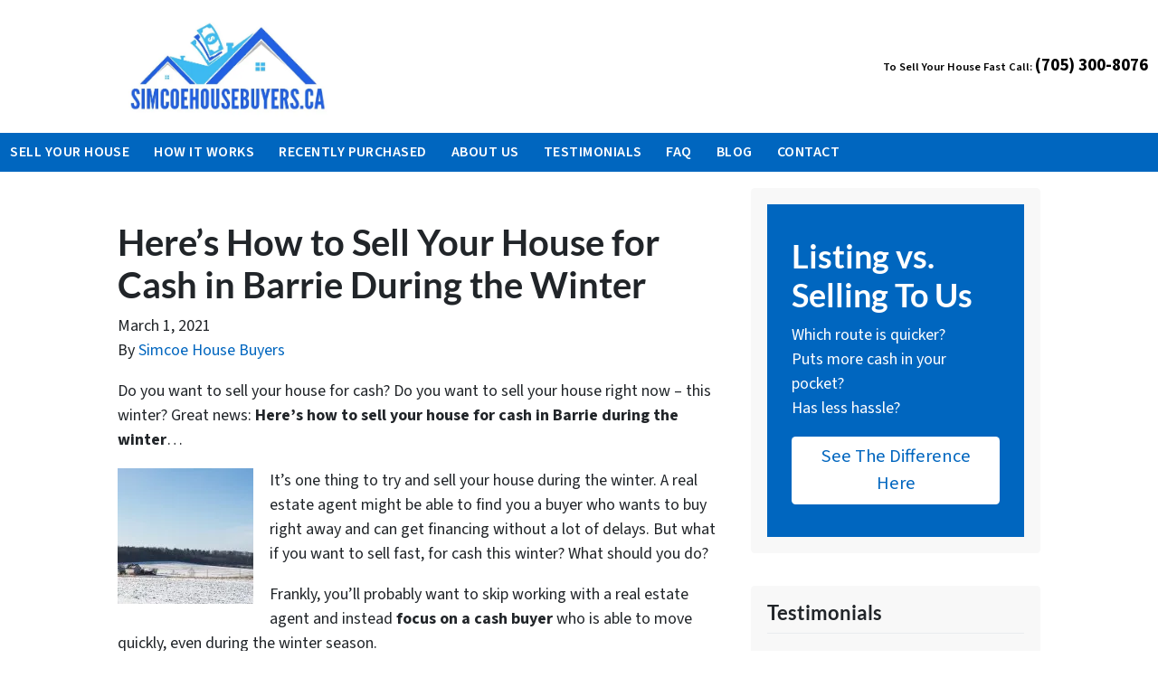

--- FILE ---
content_type: text/html; charset=utf-8
request_url: https://www.google.com/recaptcha/api2/anchor?ar=1&k=6LdJxiQTAAAAAJ6QDC4E3KrZaPAXlf6Xh4nk_VZL&co=aHR0cHM6Ly93d3cuc2ltY29laG91c2VidXllcnMuY2E6NDQz&hl=en&v=PoyoqOPhxBO7pBk68S4YbpHZ&theme=light&size=normal&anchor-ms=20000&execute-ms=30000&cb=2as3u14grqsf
body_size: 49491
content:
<!DOCTYPE HTML><html dir="ltr" lang="en"><head><meta http-equiv="Content-Type" content="text/html; charset=UTF-8">
<meta http-equiv="X-UA-Compatible" content="IE=edge">
<title>reCAPTCHA</title>
<style type="text/css">
/* cyrillic-ext */
@font-face {
  font-family: 'Roboto';
  font-style: normal;
  font-weight: 400;
  font-stretch: 100%;
  src: url(//fonts.gstatic.com/s/roboto/v48/KFO7CnqEu92Fr1ME7kSn66aGLdTylUAMa3GUBHMdazTgWw.woff2) format('woff2');
  unicode-range: U+0460-052F, U+1C80-1C8A, U+20B4, U+2DE0-2DFF, U+A640-A69F, U+FE2E-FE2F;
}
/* cyrillic */
@font-face {
  font-family: 'Roboto';
  font-style: normal;
  font-weight: 400;
  font-stretch: 100%;
  src: url(//fonts.gstatic.com/s/roboto/v48/KFO7CnqEu92Fr1ME7kSn66aGLdTylUAMa3iUBHMdazTgWw.woff2) format('woff2');
  unicode-range: U+0301, U+0400-045F, U+0490-0491, U+04B0-04B1, U+2116;
}
/* greek-ext */
@font-face {
  font-family: 'Roboto';
  font-style: normal;
  font-weight: 400;
  font-stretch: 100%;
  src: url(//fonts.gstatic.com/s/roboto/v48/KFO7CnqEu92Fr1ME7kSn66aGLdTylUAMa3CUBHMdazTgWw.woff2) format('woff2');
  unicode-range: U+1F00-1FFF;
}
/* greek */
@font-face {
  font-family: 'Roboto';
  font-style: normal;
  font-weight: 400;
  font-stretch: 100%;
  src: url(//fonts.gstatic.com/s/roboto/v48/KFO7CnqEu92Fr1ME7kSn66aGLdTylUAMa3-UBHMdazTgWw.woff2) format('woff2');
  unicode-range: U+0370-0377, U+037A-037F, U+0384-038A, U+038C, U+038E-03A1, U+03A3-03FF;
}
/* math */
@font-face {
  font-family: 'Roboto';
  font-style: normal;
  font-weight: 400;
  font-stretch: 100%;
  src: url(//fonts.gstatic.com/s/roboto/v48/KFO7CnqEu92Fr1ME7kSn66aGLdTylUAMawCUBHMdazTgWw.woff2) format('woff2');
  unicode-range: U+0302-0303, U+0305, U+0307-0308, U+0310, U+0312, U+0315, U+031A, U+0326-0327, U+032C, U+032F-0330, U+0332-0333, U+0338, U+033A, U+0346, U+034D, U+0391-03A1, U+03A3-03A9, U+03B1-03C9, U+03D1, U+03D5-03D6, U+03F0-03F1, U+03F4-03F5, U+2016-2017, U+2034-2038, U+203C, U+2040, U+2043, U+2047, U+2050, U+2057, U+205F, U+2070-2071, U+2074-208E, U+2090-209C, U+20D0-20DC, U+20E1, U+20E5-20EF, U+2100-2112, U+2114-2115, U+2117-2121, U+2123-214F, U+2190, U+2192, U+2194-21AE, U+21B0-21E5, U+21F1-21F2, U+21F4-2211, U+2213-2214, U+2216-22FF, U+2308-230B, U+2310, U+2319, U+231C-2321, U+2336-237A, U+237C, U+2395, U+239B-23B7, U+23D0, U+23DC-23E1, U+2474-2475, U+25AF, U+25B3, U+25B7, U+25BD, U+25C1, U+25CA, U+25CC, U+25FB, U+266D-266F, U+27C0-27FF, U+2900-2AFF, U+2B0E-2B11, U+2B30-2B4C, U+2BFE, U+3030, U+FF5B, U+FF5D, U+1D400-1D7FF, U+1EE00-1EEFF;
}
/* symbols */
@font-face {
  font-family: 'Roboto';
  font-style: normal;
  font-weight: 400;
  font-stretch: 100%;
  src: url(//fonts.gstatic.com/s/roboto/v48/KFO7CnqEu92Fr1ME7kSn66aGLdTylUAMaxKUBHMdazTgWw.woff2) format('woff2');
  unicode-range: U+0001-000C, U+000E-001F, U+007F-009F, U+20DD-20E0, U+20E2-20E4, U+2150-218F, U+2190, U+2192, U+2194-2199, U+21AF, U+21E6-21F0, U+21F3, U+2218-2219, U+2299, U+22C4-22C6, U+2300-243F, U+2440-244A, U+2460-24FF, U+25A0-27BF, U+2800-28FF, U+2921-2922, U+2981, U+29BF, U+29EB, U+2B00-2BFF, U+4DC0-4DFF, U+FFF9-FFFB, U+10140-1018E, U+10190-1019C, U+101A0, U+101D0-101FD, U+102E0-102FB, U+10E60-10E7E, U+1D2C0-1D2D3, U+1D2E0-1D37F, U+1F000-1F0FF, U+1F100-1F1AD, U+1F1E6-1F1FF, U+1F30D-1F30F, U+1F315, U+1F31C, U+1F31E, U+1F320-1F32C, U+1F336, U+1F378, U+1F37D, U+1F382, U+1F393-1F39F, U+1F3A7-1F3A8, U+1F3AC-1F3AF, U+1F3C2, U+1F3C4-1F3C6, U+1F3CA-1F3CE, U+1F3D4-1F3E0, U+1F3ED, U+1F3F1-1F3F3, U+1F3F5-1F3F7, U+1F408, U+1F415, U+1F41F, U+1F426, U+1F43F, U+1F441-1F442, U+1F444, U+1F446-1F449, U+1F44C-1F44E, U+1F453, U+1F46A, U+1F47D, U+1F4A3, U+1F4B0, U+1F4B3, U+1F4B9, U+1F4BB, U+1F4BF, U+1F4C8-1F4CB, U+1F4D6, U+1F4DA, U+1F4DF, U+1F4E3-1F4E6, U+1F4EA-1F4ED, U+1F4F7, U+1F4F9-1F4FB, U+1F4FD-1F4FE, U+1F503, U+1F507-1F50B, U+1F50D, U+1F512-1F513, U+1F53E-1F54A, U+1F54F-1F5FA, U+1F610, U+1F650-1F67F, U+1F687, U+1F68D, U+1F691, U+1F694, U+1F698, U+1F6AD, U+1F6B2, U+1F6B9-1F6BA, U+1F6BC, U+1F6C6-1F6CF, U+1F6D3-1F6D7, U+1F6E0-1F6EA, U+1F6F0-1F6F3, U+1F6F7-1F6FC, U+1F700-1F7FF, U+1F800-1F80B, U+1F810-1F847, U+1F850-1F859, U+1F860-1F887, U+1F890-1F8AD, U+1F8B0-1F8BB, U+1F8C0-1F8C1, U+1F900-1F90B, U+1F93B, U+1F946, U+1F984, U+1F996, U+1F9E9, U+1FA00-1FA6F, U+1FA70-1FA7C, U+1FA80-1FA89, U+1FA8F-1FAC6, U+1FACE-1FADC, U+1FADF-1FAE9, U+1FAF0-1FAF8, U+1FB00-1FBFF;
}
/* vietnamese */
@font-face {
  font-family: 'Roboto';
  font-style: normal;
  font-weight: 400;
  font-stretch: 100%;
  src: url(//fonts.gstatic.com/s/roboto/v48/KFO7CnqEu92Fr1ME7kSn66aGLdTylUAMa3OUBHMdazTgWw.woff2) format('woff2');
  unicode-range: U+0102-0103, U+0110-0111, U+0128-0129, U+0168-0169, U+01A0-01A1, U+01AF-01B0, U+0300-0301, U+0303-0304, U+0308-0309, U+0323, U+0329, U+1EA0-1EF9, U+20AB;
}
/* latin-ext */
@font-face {
  font-family: 'Roboto';
  font-style: normal;
  font-weight: 400;
  font-stretch: 100%;
  src: url(//fonts.gstatic.com/s/roboto/v48/KFO7CnqEu92Fr1ME7kSn66aGLdTylUAMa3KUBHMdazTgWw.woff2) format('woff2');
  unicode-range: U+0100-02BA, U+02BD-02C5, U+02C7-02CC, U+02CE-02D7, U+02DD-02FF, U+0304, U+0308, U+0329, U+1D00-1DBF, U+1E00-1E9F, U+1EF2-1EFF, U+2020, U+20A0-20AB, U+20AD-20C0, U+2113, U+2C60-2C7F, U+A720-A7FF;
}
/* latin */
@font-face {
  font-family: 'Roboto';
  font-style: normal;
  font-weight: 400;
  font-stretch: 100%;
  src: url(//fonts.gstatic.com/s/roboto/v48/KFO7CnqEu92Fr1ME7kSn66aGLdTylUAMa3yUBHMdazQ.woff2) format('woff2');
  unicode-range: U+0000-00FF, U+0131, U+0152-0153, U+02BB-02BC, U+02C6, U+02DA, U+02DC, U+0304, U+0308, U+0329, U+2000-206F, U+20AC, U+2122, U+2191, U+2193, U+2212, U+2215, U+FEFF, U+FFFD;
}
/* cyrillic-ext */
@font-face {
  font-family: 'Roboto';
  font-style: normal;
  font-weight: 500;
  font-stretch: 100%;
  src: url(//fonts.gstatic.com/s/roboto/v48/KFO7CnqEu92Fr1ME7kSn66aGLdTylUAMa3GUBHMdazTgWw.woff2) format('woff2');
  unicode-range: U+0460-052F, U+1C80-1C8A, U+20B4, U+2DE0-2DFF, U+A640-A69F, U+FE2E-FE2F;
}
/* cyrillic */
@font-face {
  font-family: 'Roboto';
  font-style: normal;
  font-weight: 500;
  font-stretch: 100%;
  src: url(//fonts.gstatic.com/s/roboto/v48/KFO7CnqEu92Fr1ME7kSn66aGLdTylUAMa3iUBHMdazTgWw.woff2) format('woff2');
  unicode-range: U+0301, U+0400-045F, U+0490-0491, U+04B0-04B1, U+2116;
}
/* greek-ext */
@font-face {
  font-family: 'Roboto';
  font-style: normal;
  font-weight: 500;
  font-stretch: 100%;
  src: url(//fonts.gstatic.com/s/roboto/v48/KFO7CnqEu92Fr1ME7kSn66aGLdTylUAMa3CUBHMdazTgWw.woff2) format('woff2');
  unicode-range: U+1F00-1FFF;
}
/* greek */
@font-face {
  font-family: 'Roboto';
  font-style: normal;
  font-weight: 500;
  font-stretch: 100%;
  src: url(//fonts.gstatic.com/s/roboto/v48/KFO7CnqEu92Fr1ME7kSn66aGLdTylUAMa3-UBHMdazTgWw.woff2) format('woff2');
  unicode-range: U+0370-0377, U+037A-037F, U+0384-038A, U+038C, U+038E-03A1, U+03A3-03FF;
}
/* math */
@font-face {
  font-family: 'Roboto';
  font-style: normal;
  font-weight: 500;
  font-stretch: 100%;
  src: url(//fonts.gstatic.com/s/roboto/v48/KFO7CnqEu92Fr1ME7kSn66aGLdTylUAMawCUBHMdazTgWw.woff2) format('woff2');
  unicode-range: U+0302-0303, U+0305, U+0307-0308, U+0310, U+0312, U+0315, U+031A, U+0326-0327, U+032C, U+032F-0330, U+0332-0333, U+0338, U+033A, U+0346, U+034D, U+0391-03A1, U+03A3-03A9, U+03B1-03C9, U+03D1, U+03D5-03D6, U+03F0-03F1, U+03F4-03F5, U+2016-2017, U+2034-2038, U+203C, U+2040, U+2043, U+2047, U+2050, U+2057, U+205F, U+2070-2071, U+2074-208E, U+2090-209C, U+20D0-20DC, U+20E1, U+20E5-20EF, U+2100-2112, U+2114-2115, U+2117-2121, U+2123-214F, U+2190, U+2192, U+2194-21AE, U+21B0-21E5, U+21F1-21F2, U+21F4-2211, U+2213-2214, U+2216-22FF, U+2308-230B, U+2310, U+2319, U+231C-2321, U+2336-237A, U+237C, U+2395, U+239B-23B7, U+23D0, U+23DC-23E1, U+2474-2475, U+25AF, U+25B3, U+25B7, U+25BD, U+25C1, U+25CA, U+25CC, U+25FB, U+266D-266F, U+27C0-27FF, U+2900-2AFF, U+2B0E-2B11, U+2B30-2B4C, U+2BFE, U+3030, U+FF5B, U+FF5D, U+1D400-1D7FF, U+1EE00-1EEFF;
}
/* symbols */
@font-face {
  font-family: 'Roboto';
  font-style: normal;
  font-weight: 500;
  font-stretch: 100%;
  src: url(//fonts.gstatic.com/s/roboto/v48/KFO7CnqEu92Fr1ME7kSn66aGLdTylUAMaxKUBHMdazTgWw.woff2) format('woff2');
  unicode-range: U+0001-000C, U+000E-001F, U+007F-009F, U+20DD-20E0, U+20E2-20E4, U+2150-218F, U+2190, U+2192, U+2194-2199, U+21AF, U+21E6-21F0, U+21F3, U+2218-2219, U+2299, U+22C4-22C6, U+2300-243F, U+2440-244A, U+2460-24FF, U+25A0-27BF, U+2800-28FF, U+2921-2922, U+2981, U+29BF, U+29EB, U+2B00-2BFF, U+4DC0-4DFF, U+FFF9-FFFB, U+10140-1018E, U+10190-1019C, U+101A0, U+101D0-101FD, U+102E0-102FB, U+10E60-10E7E, U+1D2C0-1D2D3, U+1D2E0-1D37F, U+1F000-1F0FF, U+1F100-1F1AD, U+1F1E6-1F1FF, U+1F30D-1F30F, U+1F315, U+1F31C, U+1F31E, U+1F320-1F32C, U+1F336, U+1F378, U+1F37D, U+1F382, U+1F393-1F39F, U+1F3A7-1F3A8, U+1F3AC-1F3AF, U+1F3C2, U+1F3C4-1F3C6, U+1F3CA-1F3CE, U+1F3D4-1F3E0, U+1F3ED, U+1F3F1-1F3F3, U+1F3F5-1F3F7, U+1F408, U+1F415, U+1F41F, U+1F426, U+1F43F, U+1F441-1F442, U+1F444, U+1F446-1F449, U+1F44C-1F44E, U+1F453, U+1F46A, U+1F47D, U+1F4A3, U+1F4B0, U+1F4B3, U+1F4B9, U+1F4BB, U+1F4BF, U+1F4C8-1F4CB, U+1F4D6, U+1F4DA, U+1F4DF, U+1F4E3-1F4E6, U+1F4EA-1F4ED, U+1F4F7, U+1F4F9-1F4FB, U+1F4FD-1F4FE, U+1F503, U+1F507-1F50B, U+1F50D, U+1F512-1F513, U+1F53E-1F54A, U+1F54F-1F5FA, U+1F610, U+1F650-1F67F, U+1F687, U+1F68D, U+1F691, U+1F694, U+1F698, U+1F6AD, U+1F6B2, U+1F6B9-1F6BA, U+1F6BC, U+1F6C6-1F6CF, U+1F6D3-1F6D7, U+1F6E0-1F6EA, U+1F6F0-1F6F3, U+1F6F7-1F6FC, U+1F700-1F7FF, U+1F800-1F80B, U+1F810-1F847, U+1F850-1F859, U+1F860-1F887, U+1F890-1F8AD, U+1F8B0-1F8BB, U+1F8C0-1F8C1, U+1F900-1F90B, U+1F93B, U+1F946, U+1F984, U+1F996, U+1F9E9, U+1FA00-1FA6F, U+1FA70-1FA7C, U+1FA80-1FA89, U+1FA8F-1FAC6, U+1FACE-1FADC, U+1FADF-1FAE9, U+1FAF0-1FAF8, U+1FB00-1FBFF;
}
/* vietnamese */
@font-face {
  font-family: 'Roboto';
  font-style: normal;
  font-weight: 500;
  font-stretch: 100%;
  src: url(//fonts.gstatic.com/s/roboto/v48/KFO7CnqEu92Fr1ME7kSn66aGLdTylUAMa3OUBHMdazTgWw.woff2) format('woff2');
  unicode-range: U+0102-0103, U+0110-0111, U+0128-0129, U+0168-0169, U+01A0-01A1, U+01AF-01B0, U+0300-0301, U+0303-0304, U+0308-0309, U+0323, U+0329, U+1EA0-1EF9, U+20AB;
}
/* latin-ext */
@font-face {
  font-family: 'Roboto';
  font-style: normal;
  font-weight: 500;
  font-stretch: 100%;
  src: url(//fonts.gstatic.com/s/roboto/v48/KFO7CnqEu92Fr1ME7kSn66aGLdTylUAMa3KUBHMdazTgWw.woff2) format('woff2');
  unicode-range: U+0100-02BA, U+02BD-02C5, U+02C7-02CC, U+02CE-02D7, U+02DD-02FF, U+0304, U+0308, U+0329, U+1D00-1DBF, U+1E00-1E9F, U+1EF2-1EFF, U+2020, U+20A0-20AB, U+20AD-20C0, U+2113, U+2C60-2C7F, U+A720-A7FF;
}
/* latin */
@font-face {
  font-family: 'Roboto';
  font-style: normal;
  font-weight: 500;
  font-stretch: 100%;
  src: url(//fonts.gstatic.com/s/roboto/v48/KFO7CnqEu92Fr1ME7kSn66aGLdTylUAMa3yUBHMdazQ.woff2) format('woff2');
  unicode-range: U+0000-00FF, U+0131, U+0152-0153, U+02BB-02BC, U+02C6, U+02DA, U+02DC, U+0304, U+0308, U+0329, U+2000-206F, U+20AC, U+2122, U+2191, U+2193, U+2212, U+2215, U+FEFF, U+FFFD;
}
/* cyrillic-ext */
@font-face {
  font-family: 'Roboto';
  font-style: normal;
  font-weight: 900;
  font-stretch: 100%;
  src: url(//fonts.gstatic.com/s/roboto/v48/KFO7CnqEu92Fr1ME7kSn66aGLdTylUAMa3GUBHMdazTgWw.woff2) format('woff2');
  unicode-range: U+0460-052F, U+1C80-1C8A, U+20B4, U+2DE0-2DFF, U+A640-A69F, U+FE2E-FE2F;
}
/* cyrillic */
@font-face {
  font-family: 'Roboto';
  font-style: normal;
  font-weight: 900;
  font-stretch: 100%;
  src: url(//fonts.gstatic.com/s/roboto/v48/KFO7CnqEu92Fr1ME7kSn66aGLdTylUAMa3iUBHMdazTgWw.woff2) format('woff2');
  unicode-range: U+0301, U+0400-045F, U+0490-0491, U+04B0-04B1, U+2116;
}
/* greek-ext */
@font-face {
  font-family: 'Roboto';
  font-style: normal;
  font-weight: 900;
  font-stretch: 100%;
  src: url(//fonts.gstatic.com/s/roboto/v48/KFO7CnqEu92Fr1ME7kSn66aGLdTylUAMa3CUBHMdazTgWw.woff2) format('woff2');
  unicode-range: U+1F00-1FFF;
}
/* greek */
@font-face {
  font-family: 'Roboto';
  font-style: normal;
  font-weight: 900;
  font-stretch: 100%;
  src: url(//fonts.gstatic.com/s/roboto/v48/KFO7CnqEu92Fr1ME7kSn66aGLdTylUAMa3-UBHMdazTgWw.woff2) format('woff2');
  unicode-range: U+0370-0377, U+037A-037F, U+0384-038A, U+038C, U+038E-03A1, U+03A3-03FF;
}
/* math */
@font-face {
  font-family: 'Roboto';
  font-style: normal;
  font-weight: 900;
  font-stretch: 100%;
  src: url(//fonts.gstatic.com/s/roboto/v48/KFO7CnqEu92Fr1ME7kSn66aGLdTylUAMawCUBHMdazTgWw.woff2) format('woff2');
  unicode-range: U+0302-0303, U+0305, U+0307-0308, U+0310, U+0312, U+0315, U+031A, U+0326-0327, U+032C, U+032F-0330, U+0332-0333, U+0338, U+033A, U+0346, U+034D, U+0391-03A1, U+03A3-03A9, U+03B1-03C9, U+03D1, U+03D5-03D6, U+03F0-03F1, U+03F4-03F5, U+2016-2017, U+2034-2038, U+203C, U+2040, U+2043, U+2047, U+2050, U+2057, U+205F, U+2070-2071, U+2074-208E, U+2090-209C, U+20D0-20DC, U+20E1, U+20E5-20EF, U+2100-2112, U+2114-2115, U+2117-2121, U+2123-214F, U+2190, U+2192, U+2194-21AE, U+21B0-21E5, U+21F1-21F2, U+21F4-2211, U+2213-2214, U+2216-22FF, U+2308-230B, U+2310, U+2319, U+231C-2321, U+2336-237A, U+237C, U+2395, U+239B-23B7, U+23D0, U+23DC-23E1, U+2474-2475, U+25AF, U+25B3, U+25B7, U+25BD, U+25C1, U+25CA, U+25CC, U+25FB, U+266D-266F, U+27C0-27FF, U+2900-2AFF, U+2B0E-2B11, U+2B30-2B4C, U+2BFE, U+3030, U+FF5B, U+FF5D, U+1D400-1D7FF, U+1EE00-1EEFF;
}
/* symbols */
@font-face {
  font-family: 'Roboto';
  font-style: normal;
  font-weight: 900;
  font-stretch: 100%;
  src: url(//fonts.gstatic.com/s/roboto/v48/KFO7CnqEu92Fr1ME7kSn66aGLdTylUAMaxKUBHMdazTgWw.woff2) format('woff2');
  unicode-range: U+0001-000C, U+000E-001F, U+007F-009F, U+20DD-20E0, U+20E2-20E4, U+2150-218F, U+2190, U+2192, U+2194-2199, U+21AF, U+21E6-21F0, U+21F3, U+2218-2219, U+2299, U+22C4-22C6, U+2300-243F, U+2440-244A, U+2460-24FF, U+25A0-27BF, U+2800-28FF, U+2921-2922, U+2981, U+29BF, U+29EB, U+2B00-2BFF, U+4DC0-4DFF, U+FFF9-FFFB, U+10140-1018E, U+10190-1019C, U+101A0, U+101D0-101FD, U+102E0-102FB, U+10E60-10E7E, U+1D2C0-1D2D3, U+1D2E0-1D37F, U+1F000-1F0FF, U+1F100-1F1AD, U+1F1E6-1F1FF, U+1F30D-1F30F, U+1F315, U+1F31C, U+1F31E, U+1F320-1F32C, U+1F336, U+1F378, U+1F37D, U+1F382, U+1F393-1F39F, U+1F3A7-1F3A8, U+1F3AC-1F3AF, U+1F3C2, U+1F3C4-1F3C6, U+1F3CA-1F3CE, U+1F3D4-1F3E0, U+1F3ED, U+1F3F1-1F3F3, U+1F3F5-1F3F7, U+1F408, U+1F415, U+1F41F, U+1F426, U+1F43F, U+1F441-1F442, U+1F444, U+1F446-1F449, U+1F44C-1F44E, U+1F453, U+1F46A, U+1F47D, U+1F4A3, U+1F4B0, U+1F4B3, U+1F4B9, U+1F4BB, U+1F4BF, U+1F4C8-1F4CB, U+1F4D6, U+1F4DA, U+1F4DF, U+1F4E3-1F4E6, U+1F4EA-1F4ED, U+1F4F7, U+1F4F9-1F4FB, U+1F4FD-1F4FE, U+1F503, U+1F507-1F50B, U+1F50D, U+1F512-1F513, U+1F53E-1F54A, U+1F54F-1F5FA, U+1F610, U+1F650-1F67F, U+1F687, U+1F68D, U+1F691, U+1F694, U+1F698, U+1F6AD, U+1F6B2, U+1F6B9-1F6BA, U+1F6BC, U+1F6C6-1F6CF, U+1F6D3-1F6D7, U+1F6E0-1F6EA, U+1F6F0-1F6F3, U+1F6F7-1F6FC, U+1F700-1F7FF, U+1F800-1F80B, U+1F810-1F847, U+1F850-1F859, U+1F860-1F887, U+1F890-1F8AD, U+1F8B0-1F8BB, U+1F8C0-1F8C1, U+1F900-1F90B, U+1F93B, U+1F946, U+1F984, U+1F996, U+1F9E9, U+1FA00-1FA6F, U+1FA70-1FA7C, U+1FA80-1FA89, U+1FA8F-1FAC6, U+1FACE-1FADC, U+1FADF-1FAE9, U+1FAF0-1FAF8, U+1FB00-1FBFF;
}
/* vietnamese */
@font-face {
  font-family: 'Roboto';
  font-style: normal;
  font-weight: 900;
  font-stretch: 100%;
  src: url(//fonts.gstatic.com/s/roboto/v48/KFO7CnqEu92Fr1ME7kSn66aGLdTylUAMa3OUBHMdazTgWw.woff2) format('woff2');
  unicode-range: U+0102-0103, U+0110-0111, U+0128-0129, U+0168-0169, U+01A0-01A1, U+01AF-01B0, U+0300-0301, U+0303-0304, U+0308-0309, U+0323, U+0329, U+1EA0-1EF9, U+20AB;
}
/* latin-ext */
@font-face {
  font-family: 'Roboto';
  font-style: normal;
  font-weight: 900;
  font-stretch: 100%;
  src: url(//fonts.gstatic.com/s/roboto/v48/KFO7CnqEu92Fr1ME7kSn66aGLdTylUAMa3KUBHMdazTgWw.woff2) format('woff2');
  unicode-range: U+0100-02BA, U+02BD-02C5, U+02C7-02CC, U+02CE-02D7, U+02DD-02FF, U+0304, U+0308, U+0329, U+1D00-1DBF, U+1E00-1E9F, U+1EF2-1EFF, U+2020, U+20A0-20AB, U+20AD-20C0, U+2113, U+2C60-2C7F, U+A720-A7FF;
}
/* latin */
@font-face {
  font-family: 'Roboto';
  font-style: normal;
  font-weight: 900;
  font-stretch: 100%;
  src: url(//fonts.gstatic.com/s/roboto/v48/KFO7CnqEu92Fr1ME7kSn66aGLdTylUAMa3yUBHMdazQ.woff2) format('woff2');
  unicode-range: U+0000-00FF, U+0131, U+0152-0153, U+02BB-02BC, U+02C6, U+02DA, U+02DC, U+0304, U+0308, U+0329, U+2000-206F, U+20AC, U+2122, U+2191, U+2193, U+2212, U+2215, U+FEFF, U+FFFD;
}

</style>
<link rel="stylesheet" type="text/css" href="https://www.gstatic.com/recaptcha/releases/PoyoqOPhxBO7pBk68S4YbpHZ/styles__ltr.css">
<script nonce="Bk_JZ18SuUPCJtvf0gGbmA" type="text/javascript">window['__recaptcha_api'] = 'https://www.google.com/recaptcha/api2/';</script>
<script type="text/javascript" src="https://www.gstatic.com/recaptcha/releases/PoyoqOPhxBO7pBk68S4YbpHZ/recaptcha__en.js" nonce="Bk_JZ18SuUPCJtvf0gGbmA">
      
    </script></head>
<body><div id="rc-anchor-alert" class="rc-anchor-alert"></div>
<input type="hidden" id="recaptcha-token" value="[base64]">
<script type="text/javascript" nonce="Bk_JZ18SuUPCJtvf0gGbmA">
      recaptcha.anchor.Main.init("[\x22ainput\x22,[\x22bgdata\x22,\x22\x22,\[base64]/[base64]/[base64]/[base64]/[base64]/UltsKytdPUU6KEU8MjA0OD9SW2wrK109RT4+NnwxOTI6KChFJjY0NTEyKT09NTUyOTYmJk0rMTxjLmxlbmd0aCYmKGMuY2hhckNvZGVBdChNKzEpJjY0NTEyKT09NTYzMjA/[base64]/[base64]/[base64]/[base64]/[base64]/[base64]/[base64]\x22,\[base64]\\u003d\\u003d\x22,\x22wqvDrMKYwpPDnsKDbyk5woB/P8O/woPDjsKaIMKuHsKGw5l1w5lFwr7DukXCr8K8OX4WS1PDuWvCo1Q+Z1t9RnfDtC7Dv1zDm8OLRgYncMKZwqfDhXvDiBHDk8KQwq7Cs8OkwqhXw59VO2rDtG7CoSDDsS7DoxnCi8OVKMKiWcKrw6bDtGkGXGDCqcO2wq5uw6toVSfCvyI/HQZAw6t/Fy1Fw4ouw53DpMOJwodmYsKVwqtkN1xfc37DrMKMCsOlRMOteg93wqBTKcKNTkBTwrgYw7QPw7TDr8ORwqcyYDvDtMKQw4TDnwNAH192ccKFMGfDoMKMwrpnYsKGRFEJGsOwaMOewo0bOHw5bMOWXnzDkS7CmMKKw77Cl8OndMOuwpgQw7fDnMKvBC/[base64]/Cix9LwqY1wq/Ck1jDmz1Uw6RNwoTCiVDClsKbV8KKwobCojRAwpbDmk5uS8KjbE43w4lIw5QCw45Bwr9PQcOxKMO0VMOWbcOkMMOAw6XDik3CoFjCscK9wpnDqcKGS3rDhDU4wonCjMO2wp3Cl8KLGDt2wo5/wrTDvzoHEcOfw4jCsDsLwpxxw7kqRcOwwp/DsmgtZFVPDcKWPcOowpMoAsO0VUzDksKEG8O7D8OHwrwMUsOoasKXw5pHdhzCvSnDoA14w4VBSUrDr8KzacKAwoo6QcKAWsKfJkbCucO8SsKXw7PCvsKzJk9qwpFJwqfDgENUwrzDgyZNwp/CpsKQHXFLCSMIdsOfDGvCgh55UhxOBzTDrAHCq8OnJUU5w45mIsORLcKhT8O3woJlwpXDulFTLhrCtCZhTTVww7xLYxLCuMO1IF/CsnNHwrkLMyA/w53DpcOCw7jCqMOew51Xw6zCjgh7wpvDj8O2w6fClMOBSTVjBMOgTxvCgcKdb8O5LifCoS4uw6/Ct8O6w57Dh8Ktw5IVcsOMMiHDqsOPw7E1w6XDkznDqsOPY8OpP8ONVcKmQUtYw6hWC8OiB3HDmsOnRCLCvl/DlS4/[base64]/[base64]/Mx4Hw5fCksKdJ8O1w6lxRiXCj8Kbwok1w7B9U8Ofw4HDisKGwrDDuMOTVkvDj052LH/Drmd3YRUzc8O7w5s0b8KtbsOfR8Ouw64ucsK2wqMdHcKcX8KvXWE/w57DvsKrRMOTaBMnEcOwbcO9wqnCvDpbGVdRw691wrHCo8KTw6UCCsOiNMOXw5wHw5rCi8OjwrhnZMO3VcOpOlnCv8KFw7wAw4B/KzhlesKGw7oMw6odwq87X8KXwrsDwp9hFcOUD8Onw5EuwqHCjSvDlsKMw6vDlsOHOi8Vb8ObUjHCncKawoNzw73DlsOIKsKVwqjCjMOhwp98fMKBw4AIVj3Di2kfcMKlw7/[base64]/CvMOsQBQEUTPDlsK0BsKOWBPDswg1KwTCoSswwoDCgQXCrMKVwq8twrdBSE1rZMK8w7UsB2hpwqvCoDY2w57DmMOySThww7lnw5DDv8O1NcOhw6/[base64]/DmsO1JELCphkKw4PCscKNTsKJw6xjw6rDmsOVHCJ2RsOFw7PCpcO9YC4IfMOcwqNAw6/[base64]/DjTEEEcKpFnFneMOtaGRww7sLwpcpGcKoWsOYV8KfWsOgMcKYw70xe3/DrcOmw5ExQcKqw5BYw7HDjSLCicORw7zDjsO0w7LCncKyw7MGwo0LYMO8wqgQcDHCusKcBMKiwr9VwrPCpmHDk8O0w6rDt3/CnMKUbUo0w7nDkDk1cwd/dBdFUDMAw5zDhwRqB8OiHcKoBSUfWMKbw7jDjxdJdmrCrAZeH00hEE3Dk0DDlC7CpizCvMKdL8OOSMK7P8KOEcORdEI8MjN5VcKkOlEYw7rCv8OuZcKYwrU0wqgKw6XDo8K2wokMwr/[base64]/w4FqU3/[base64]/[base64]/[base64]/CkcOkw5/DgsOnwr46TwfDlDAwA8OyasOdw4kHwqjChsKGBsO1w7DDtX7DiRbCu3jCl0nDrsORL3nDhQ9BFVLCo8OBwqXDk8K7w7jCnsO/w5TDnjYaVj5lw5bCrA93dTA2DEYresO9wqrCrTVUwrXDjDd2w4d8cMKKQ8O+wonCucKkXkPDj8OgLUQ/w4rDnMOFU35GwppCKsOvwoDDssOqw6QNw7xTw7rCscKRNMOrDWI1L8OIwrsMwojCmcKmSsOUwqnDshvDoMKbcsO/VsKcw5tZw6PDpw5iw4LDjsOEw7vDpn/CjsK6Y8K4HDIXIRtIYB05w5htcsKMIcOzw7LCjcOpw5bDjzbDhcKbFWzCgFjCs8OBwpw0MDcCwqh1w5Baw5vDocOWw5vDhcONfMOMLnwZw7xRwqNUwp9Pw67DoMOHIx7CmMOQe2/[base64]/[base64]/[base64]/[base64]/DmGgDwrzCi1pcw5lwwojCqnjCjQIgE3rDo8KtTnDDjComw5/DkGHCj8OFDsOgKypgwq3DhUjCpBJHwqXCicKIMMOzO8Oew5TDusO9ZHwZNkXCisK3IDXDk8K1DMKZWcK2XibCqnwhwovDkgPDhUHCuBgXwqnDq8K0w5TDmwR4Q8ODw5QDcgEdwqNcw7tuI8Osw6AlwqsoM1dZwrteeMK8w7bDksORw4Z9L8KQw5fDg8OEw6Q/[base64]/[base64]/w6Vpw4TDh0PDgsKnwrfDj8OEccOPcMOiw77Dr8KDV8KbQcO1wqzDvAPDuGHCpkxRGybDpMOYwoTDtTXCrMOywotdw6rDikcBw4PDvBYVYsKnX0zDrkjDsz/DiSTCs8Kew60GYcKbfsOqMcKOPsOJwqvDkMKOwpZiw7R9woRMFHnDik7DusKRf8Oyw6gPw5zDhVXDlsOKJGQrNsOkLcKuA0LCssODKRgvNMO3wrBoEQ/DoFBTwos4b8KoNlo5w4XDiw7CkcKmwoZKVcKKwpvCrEtRw5p0C8KiPibCsQbCh2ExNlrClsOWw67Doh8sYmw+D8OUwpg3wrsfw5/DhnVoFyPCo0LDr8KyVHHDocOLwpN3w48twoNtwrcdaMOGNmANL8OAwojCsDc+w5/DocK1wrlAcsOKesOjw4dSw77CoAXDgsOxw5XCnMKDwqFFw6PCtMK0RQkNwo3Co8KDwos6f8ONFAIRw696X2bDrsKRw717BcK5UQFcwqTDvF1/JHVbBsOTwrLDrH1Hw78Nd8KqBsOVwp/DggfCrh3CgcOtcsONTCvCk8KxwrLDoGsqwot1w40SL8K0wr0dTVPCmxkiWBMcTMKYwqvDtno3bGBMwojCp8KWDsO2wrrDjCLDjFbCicKXwoRffSVqw7YlEMKAMsOcw5PDs2k1fMKrw4dJdMO9wp/DiznDkF7CjXcvdcOMw601wrZXwrpkQVjCtMKzZ3ksSMKMU3gNwp0OE0TCnMKtwqgEWcOmwrYCwq7DisKYw4c9w73ChjLCqcKkwqBpw6LCi8KNwp5gw68hGsK+b8KDGBAMwqXDmcONw5rDshTDsi43wqrDukwWGsO6CGc1w7FYw4JcOQLCuWFGw6ABwp/DlcKcw4XCknNEYMOuw5vCocOfHMOwKsKqw7E4wp7Dv8O6Y8OSPsO2asK2LSbCqQ8Xw6PDmsKnwqXDjmHCpMKkwr5WDXHDlWxxw7tdV2TCnGLDhcK8QRpYUMKIKcKowrrDiGZHw5LCsjfCrQLDp8OWwqEVblXCm8KPdTZVwoY7woQSw5/ChsKZdjhgwqXCuMKWwq0+cULCgcKow7LClBtIw6HDoMOtZjRhU8OdOsOXwpvDuC3DgMO8wrXCicOjP8Oua8KCCcKOw6HCmlLDuWhpw4jDs25GeCpzwr8kSVsnwrXCqVPDmMK/JcO9XsO+VcOxwofCvcKhSMOxwovDoMOwQcOrw6zDsMKfOybDqQ3Dvl/Dp0Vgeik4wpHDhQHCkcOlw47Cu8OjwoVbFMKgw6huGSV3wo9bw6IMwqTDh1I8wrLCtS5SBsOTwrrDscKAQXPDl8OZdcOeX8K4Jhd7dUvCv8Keb8KuwrxVw57CkiYuwqo0w5PCgcKGamNNSioHwr/CrSXCkkvCi3jDm8OxNsK9w7DDjizDg8KdQEzDrxcqw606R8K+wpPDkMOHCMO9wqLCp8K5XF7CgGPCiT7Cu2zDngwuw4UxRMOwWcKXw7MuY8Oow63Cp8Knw5MGDlfDmMOGOk1hC8Oua8KndBbCnnfCpMO8w5whLWDCsAU9wog3M8OPc0RRwp3CgcORJcKPwovCk0F/A8K0QlswWcKQdDbDocKzSXzCicKAwpVEM8KCw4vDtcOsN0QIeyDDsVQ2VsKYbinDlsKNwrzChsOVE8Krw4NrMMKWXsKTf0Y8PRXCqSZCw70swrrDlcO5VsObccOxfGZ4Vj3CtTwtw7HCv0/DmSFbF21lw5Q/csKnw45BeyjCkMOTacKQEMOzHMKNGXFkSl7DokrDg8KbIsKCc8Kpw5jCuQzDjsKPHwhLFkjDkMO+IBQQZWEaJsKCw6fDvhDCqT3CljsawrIJw6fDrgDCgDdkc8OXw5TDqFnDkMKZNT/Ctz9swpDDrsOiwpNrwpU6Q8OtwqvDpsO2Lj5fNRbCrhpKwpoxwoUGQ8Kbw6zCtMKKw6EmwqRyW3hGUBnCj8OoKzTDh8K+V8KQV2rCssOOw4vCrMO2NcO8w4ICcRE9wpPDisO6G2vCmcOyw73CncOSw4BJKsKqahktBx8pP8OmLcOKS8OEXmXCiT/Dp8K/w6sCQHrDrMOFw47CpCFbUMKewqB6w4oWw6oDwpTDjHAiR2bDsmjDvcKfH8ONwolsw5bCvMO0wpLDmcKNJHlMZlPDiQlnwrzCvSkgDMOTIMKEwrTDt8O+wqPDmcKxwrUZWcOhw7jCm8KiWcO7w6xbccKxw4jCmMOVTsK/CArDkzPDksOwwoxiWFszU8KowoXCmcKxwpl7w4F6w48Bwp1iwrU2w4RcBsK8Bm48wqrDmcO7wrLCocK9RDkxwo/CuMObw6RgTXXDkcKew7sCTsKmaQRSNMKHJT1Ywp59PcOsOi9QXcOZwptYbsKpRBTClC8Uw75dwqLDk8O5wonCrHTCvcKeH8K+wr/CjsKSQjPDrsKYwrbCl1/ClnEBwpTDrgEHw79mSTfCqsOCwr/CnxXCsWzDgcKYw5h/wrwNw7gCw7oLwoXDiG9rLMOEMcOKw4zDpANJw4hUwr8FAsOMwprCnm/CmcKwPMOfdsKOwofDsHLDoARgwpzCnMKUw7c8wqFiw5vCh8O/[base64]/[base64]/w4LDjT7CpRfDlxdBBsKBB8KOwpzDtEjClz9YeibDkz4aw4BRwrNDw6vCqmLDuMO9NXrDvMOJwrNMBsKqw7XDmFLCj8ONwrAtw6EDfMKsDMO9M8KXYcKwA8OvVxPCvH7Cg8Ogwr3DniDCthsww4gPFwLDo8Kpw5LDjsO9akPCmh/Dm8O3w6jDqFlSccKBwrtsw5jDvgLDpsK6wpQXwr0TXWPDvT8JfR7DgsOQZ8O6AMKMwpHDpB4NY8OOwqgaw6XCm1Y3eMK/[base64]/ecKRIMOof8Kzw6Euwp3DgsO+FsOuJ8Klw4lMXmFCw74mwr42JToLBlbCqcKjNHPDl8K6w4/CoBbDocKVwrrDug4PRhIww4PDhcOuC1Q5w7FcAi0sG0TDlw09wpbCv8O1H0kARG4qw6fCohbCpQPCjcKGw6DDkwNEw5NXw5wHHMOIw4rDnWR4wr81Wmhsw5psCcONJw3DiVwgw5c9wqzCinJKFBQewroECcO2OUdAIsK1esKyNEtow7/[base64]/CjcKlw4MyB8KSw5kgwrLChDLDiMOaAw7Ds3ZwYk7CjsK6YsKTw60Kw57DqcO/w4jChcK2N8OEwoNaw5LCgjLDr8Oswr7DlsKGwopPwr57TW1Ww6YjAMK1JcOvw7Vuw4nCv8Owwr8iOzrDnMKIw6XCpV3CpcK/IMKIw7PCksKowpfDqcO2wq3CnS8XExphHcOZMhjDrBDDjUI0TE4nWcOdw4DDtcKPfsK+w74cDMKYRcKewrAwwqgQY8KJw6VUwoDCpWkVVWY8wpnCsnfDn8KIGW7CuMKMw6Atw5PCiy3DgRIRw5IIIsK/w6c7wp8ScWnDlMKBw60wwrbDngzCqFYvN3HDqMOWKScKwqkrwrB4TWPDmVfDhsK8w6Yuw5nDhEYbw4kYwoZlGmnCnsKYwrgFwpowwqRYw41pw7RcwrUWSjwhwp3CiQfDsMKPwrrDh00uMcKDw7jDoMKGGnoXIzLCp8K7RnPDvsO5QsKqwq/CgTFJHMKcwpIfXcO/w6NQEsK+VsKCAF1jwqHDp8OAwofCs0kXwphTwp/CkxvDvMOdOHlQwpZzw45LAxPDgsOnb2rCpjQPwoUCw7ECR8ONTCo2w4nCr8KwPMKcw4tZw7F8cTZdezTDqn4aL8OAXh/DiMOiWcKbbnYbd8O6CsOIw6nCmjLDvcOAwqIzwphBERlsw6HCrAINa8Otwq4BwqDCh8K3D2sVwpvDum05w6zDohxFfC/CpynCocKzQFh6w5LDkMOIw6Y2w7fDvU/[base64]/[base64]/Ch0MGw5khEMO0AsOLw5/[base64]/CjMKewrHCrFArOsKjwoR5w4hVeMKDwofCm8OMHzDCnsOHfgjCrMKKCBvCq8K+wofCrFfCvjnCocOLwo9uw7rCm8OSC3vDkijCl3zDmMOrwonDjg7DglQGw70YJcO+QsOcw4PDuyLDoAXDoz3DnBJxBAYtwpwwwr7Ctg8Ye8OvCcO5w4VefTUKwpUVcGDDvC/Dp8O3wr7DjsKUwpkywqRcw698fcOswpMvwrfDksKDw5MKw7LDq8OCZ8Kkd8OBCsK3PCc9w68Rw4VXYMOGw54dAVjDmsOlY8KYOATDmMORwpLDu33DrsOywqNOwpxlwqZ1w4DCoTNmK8O8WRxcGsKVw5RPMhQtwqbCgw/CqTsRw4DDhlXDlXPCpGt9w5M1woTDn2dQDkrDjnfDj8Kzw5Y8w5hBTMOpw4LDhXHCosOxwr94worCkMOtw6zDgzvDqMKmwqJHYcOMMQ/Ck8OowppbTmAuwpsdVMKswojCrnHDg8Oqw7HCqEzCpMOWeX7DlU7Cg2LClwx0Y8OLXcKSPcK6TsK/[base64]/Dq8KSBQDDsQLDvxvDvzXDgHbDojlxwrvCssK8bsK8w70fwrxBwoPChMKlTmNbDSdEwoHDpMKAw4skwqbCvGXCgj0WGUjCosKcWzjDm8KzGlzDmcKwbWzDlR/[base64]/WWzCssOWEmBHFcKhVcOAP37DrHg0w4R3by/CjS5TSlDCmMOrGcOXw7LCgVN1w6Bfw7oawqzCujZewpXCrcOVwqVXw53CscOaw79IdMOowprCpWMdeMOhKcOtDRMJw69dSDTDosK4ZMKKw5U+Q8K2dj3DpHXCrcKywq/CnsKlwrloAsKvUMK6wqvDt8Ksw6xGw7/DvwvCp8KIwrguUAcTJzYjw5PCr8KLScOwWcKJHRDChTzChMKjw4oyw4ghIcOzcRVNw6vCpMOzXVBqWSTCrcK7EWPDhWhFf8KvWMKsIh4/wqXDp8O5wpvDnAEcdsO2w6/CkMKyw6BRw6Fyw7wsw6LDicOQB8O5MsOjwqIPwoAWXsK6bTBzworCpWVDwqPCt2hAwrfDhlLDg18Ow5jDs8KjwqV8ZA/CpcOqwok5G8OhbcK4w7IHA8OuEgx7fUXDp8KLRMKANMOqaQpYV8OnN8KaWFNhOSzDpsOEw7J4TMOpc1MwPHdpw77Cg8OnS2/[base64]/[base64]/[base64]/[base64]/CjDFXwqTCuywYe3PDqD00VMOCwqQ4LcOmTHcvw7vCtMO1w6XDqcOiwqTDqH7DrcKSw6vCmmPCjMOkw4vCnMOmw6l6TifDgMK4w7HDjcOfGzclC0jDkMOGw7I8XcOzY8OQwqZUdMKvw7U/[base64]/O8OtwqhVIcO3AFfCr0vDoGXCpsKyw43DmzowwrUeScKtMsKqDcKXEMOaAQzDgsOQw5UbLxXDjjZiw6zChhdyw7ZjSEhRw6EMw5Vfw6nDgMKsZ8OudA4MwrARD8Kqw4TCssO9aUDCklIWw6Qbw4/DvsOdMHbDiMOuWkvDtcKkwpLCrMOtw7DCn8KofsOpKnfDv8KSM8K9wqJ8aAPDjsOkwrd/[base64]/JcOBwqfDmsKqNgXCiMKSMMOnwoooCBUlOMOfw5FGJ8Oswq/[base64]/[base64]/DhkkUw5Icw5V4HwDDicKhwovDtcOlYcOHMcO+XlHCs1DCtW/[base64]/[base64]/DucKvaiNtCMKCwojChcKwZW7CnFnCpcKUHVjCjMKxSsOIwpLDgljCisOew4DCvV1+w6ENw53CqMO5wr/CiVpKYh7ChkLDucKKA8KOIilCNCwaU8KpwpV7wpHCu3Ifw64IwoNNFhdzw5grQSDDgmPDgDx4wrZWw43CucKqYMKbLw4aw7zClcOhBhxWwo0gw5JcVxTDsMO3w5s5BcOXwrrDlhxwb8OcwpTDmVJOwq9oOMO/UlfCsHLCk8Ogw7Nxw5XCjMKOwovCscKmclrDgsK+wq4LEMOlw4fDhGAPwp4JDTIJwr56w5PDrMObaiU4w6tiw5TDpsKGX8Kmw7hhwokEPsKOwoIOwrrDkAN+IQR3wrM/w4XDpMKTwqnCtHFUw7FywpXConDCvcOlwqI1EcOEKWHDlXYZI2LCvMO6C8KHw7RMcEPCigYZdsOEw6/CocKLw73Ch8KYwqLCt8OgKxXCp8KGcMK8w7XCpBZYF8Ovw4TCmsKAwrbCvETCj8OgEigPS8OGCsKsVgtERcOPCyzCjMKjNyoTw5MjZ21awpvCmMOUw6bDgMOAZxsewrgHwpglw53ChgsEwrY7wpTCi8O+RcKvw43CqljDg8KoPkEDesKOw7HConkfVzLDm3zDkxhCwo/Dv8KAZQ/Dnhs6EMOQwqjDvxLDm8OUwrcew71NMRlzOUENw7HChcKXw69aHj/CvDrCi8O+w73DmhDDtsOvExzDpMKfAMKuZcKawqPCoQnCn8KXw6DCsB3DtsOaw4nDq8OSw4lDw7Mwb8OzTHfChsKawoPDk2HCvsOGw77DpycGJcK/w7PDnRDDs37CiMKSU0fDvhzCg8OXTmjClnEYZMK1wqvDrws3Vy3Co8KNw7sOSUQywpzDjEfDjENpUXBAw7TChCcXQWZyEQvCjF1Tw6HDn1PCnRLDq8K/wpnCnkQ/wqxWa8Oww4rDtcK1wo3Dh04uw7ZcwozDoMK3N1UowqrDmMO1woXCvyLCgsOIIAlbwq5zSVAww4TDgE4Pw6BHw5ksccKTSHcbwp1VMsOpw5QMI8Krwp3Cp8Odwrkaw5LCocO5RsK+w7LDucKRYMO2FMONw4IGwoDCmhpTUQnDlx5VRgPDmMKcw4/ChsOXwrjDg8OYwoTCvgxow5/DhMOUwqTDmhEQHcKDUGtUdxnCnCvDjAPDssKAcMKiPj4DIMOEwoNzcsKLacOJwqkVB8K3wrPDpcKrwoQPR2wERXw9wr/DglEmP8KIIUvDkcOKGgrDgQ7Ci8OmwqQhw77Dl8OmwqsAKcKgw4wvwqvClkHCgMOawowlR8OEaB/DgcOpfABKw7hyRmnDuMKGw5PDlsO0wo4/b8KAHwIvw7shwohqwojDgEwtC8OSw6rDqcOJw4bCk8OPwqfDhwFJwprCrMOnw7p0KcK+wopzw7fDjmPClcKWwpHCrz0Tw6FFw7fCsF7Dr8KHwoNlYMOnwrPDusK+fifCokJJw6/CgjJFT8ObwoUoTXbDjsK5dnPCusO1XsKvSsOQDMOteijCocOPw5/DjcKew7vDuB5Pw4B3w4h2wqATQ8KEw6kzOEnCmcOVaE3CiAItCTs8CCzDhMKLw4jClsOlwq/CiHLDkAlvERbCgiJXOcKJw6bDsMOMwpbDtcOcC8OqXQbChsK7w4whw6p/[base64]/[base64]/CpMOJSx9Nw5jDtsKWU0LDhAQ8w6vClMO5wqLDpFdNwrAmDDPDuMO7woUAw7w2wq5mwonDmBLDiMOtVB7ChU4uEhLDmcOVw67Dm8OFRn4iw7/[base64]/w77CicKjOMOLw5ZJDsKBAAYDZETCoMOAw7sowpkawokKfsOiwq7DuxNgwoIMZjF9w65Xwp9sE8KccsOiwp7CisKHw5lKw4fDhMOQwpPDtMOFZi3DpFPDvAlgVS5EXnfCgsOKeMKtd8KHD8O5KsOhesKuKcOYw7jDpywlYsKeakcmw7bCghrCj8OXw6/CvznDvT43wp80wqbDpG88wrLCgsOjwrnDjWnDsGTDlwPDhVYww5fDgXoZbcOwahXCk8K3XcKmwqnDlmgSZcO/IGbCljnCjS8Sw6dWw47Cl3/DhmDDuXXCqmx3EcOzEsKcfMOAeX/[base64]/[base64]/w7rCilvCpsKTwqfDj8KUfg7CjMKzwrxiwojCtsKtw7UtUsKRU8OywofDosO4wphIwo8sF8K0wrvCs8OTA8KGwq0wEMK9w4hESSTDjTHDlcOIcsORVMOQwr/DhENab8OYfMKuwrpew5gIwrdlw5M/[base64]/Dv8KffGZ1R8Orw7x9w6XCnxRwZ8KpwpgOHz/[base64]/DtWzDlMKBZwQ1LMK1wp3DtsKDLMKWwpjClQcMw4Y3w6NUwqzCpnPDj8OmVsOrcsKSWMOvPMO9P8OWw73DtXPDssOXw6zCsUjCkm/CnTLClCXDiMOLwq9QCMOjLMK/PsKPwohcw5xNwpcgw5tqw4QmwqwtV3FjUsOFwokawoPCnRcrAnMAw47CpwYJw7c7w4Yyw6LCjMKOw5LCmjJow5Y+ecK2Y8KmEsK1JMKZeQfCrQpHMiJdwqLCqMOLIcOCMC/[base64]/C8OVLsKZwp7DgMOcCsKqw4XClsKgDcKYw5RowqA9JsK6N8KDf8OSw48mcEPCjsORw5rCuUQSI37CjcO5W8OYwptnGMKmw5/[base64]/Ck8KzAMOkwrk5w6YqQcKzw7UNSzhcHsK9csOIwrHDrMK0CsOFTDzCjk4lRRA2ezUrw6rCqMOSKcKgA8O6w6DDsz7Cr1vCsDo4wq1/w6/[base64]/wrLDp8KAwpjDoMKvImHCglYlwr9mw6DDucK/PR3CjwkRw7clw6jCjMOkw5DCuQBkwqPCqUgQwppVIWLDosKVw6DCkcOwBhxJdXBew7bCkcOlOAHDlhoIw67Com9Awo/DgcO/YWvDnR3Col/CgyHCkMKiG8KOwroYHsKkWMOswoUXSsKBwqNlAMKUwrJ4Ww7Dp8K3ecOMw7VWwpJKPMK7wpHDuMKhwrDCqsOBcCNbaVpNwowXCVTCuT5Bw6DCgCULZmPCgcKBOhArHCvDqsOkw5MowqHDrRfCgyvCgh3Cg8KBLSN7aQl/D2UZY8KMw4V+BzAOQ8OkfsO2GMOtw6sgUE4cEwxpwqrDnMKeYntlFiLDlMOjwr8awq7CpCo2w5k+fClkDMK7wrAUa8KNGzoUwpXDn8KBw7EJwroEwpAkA8Ohw4nCgsOJPMOwYkJEwrjCvMOew5HDoxrDuivDs8K7ZcOqHWICw6nCp8Kdwo8gCSNxwrDDpw7Cm8O7VsO/[base64]/bjA0KcORwqUXbcOYwqtATcKvLyxwwotgFsOHw5XCjMOJbilgwqxvw6XCoz/CicKiwp9mJyPDpcKNw6DChXBZIcKVwo/DnG/CksKZwpMOw5dOfnjCncKkwpbDhWTCgMOOTcKFTywqw7jDtzlHagwmwqFiw4nCh8Owwo/DvMOqwp/[base64]/Du8OLw5TCsFAoM8O0w7PClMO0MH7DuMO5wr8lwoHDlcK/QsKRw5XCrsKuw6bCusO3w7PDqMKUbcO1wqzDunJpYX/CtMK/wpfDqsOfMmUZO8KgJUp5wrFzw5TDksOPw7DCpkXChxE+woUrdcK3AMOFW8KJwq8Hw67DtTovwrpywr/[base64]/Dm31RMxUlwpMPwpw5HQQTF300w53CmMOvLcO2w5PDhsO2cMKJwrbChBEgecK9wooZwqp1W0zDl2fCrMOEwoXClcKqwobDvUpLw5XDs3oqw4s/QFVRb8KvRsKBOsOwwp3Cr8KSwr7CgsKbPx0Bw6MXIcOXwoTChW8nYsOPaMO9fsO6w4nCqsO2w6nCrWsKYcOrbsKTTGEXwoLCn8OqDcKEQcKqb0lYw67CqAwLJkwfw7LCmx7DjMKyw4zDvVbCgcOOLRrDusO/GsKHwoPDq148EcO+K8OXVsKEMsOHw4HCkBXCnsKreF0gwoB3GcOsJHU7JsK3McK/w4jDnsK7wpTCp8OiB8K9bBJFw4TCrMKIwqxAwonDvmjCr8OqwprCsEzChBnDr14Mw5rCtW1aw5LCrB7DtUV5wo/DlE3DhMOwc2LCmMOfwodbcsKREHA7NMKyw4VPw7HDmcKew6jCgRcBW8Odw4bDlcOKwqRFwqByBsKlLWPDmUDDqsKSwrnCnsKywqZxwprDnivDoR7ChsK8w5Y/RWpOclvCjHjCiTPCrsKrwqTDssOTJsOKNcO2wpsvLcKTwqZpw6BXwrwZwoFKJcOFw4DCrCPCuMKAdWU/[base64]/[base64]/[base64]/[base64]/[base64]/AsK+w6IeLhhfwrk4HxzCvcK4Y8K3wp1JfsKLw6Z2w6TDtMKwwrzDusOPwpzDqMOXaBLCjRkNwpDDkSPDpnPCosK8J8OAwoNDBsOxwpJ9YMOZwpdrJ05Tw45ZwrTDksK7w6fDi8KGc0kTDcOkw7nCmTnCncO+f8OkwqjDi8Khw6DCqyXDuMOnwqdjCMO/PXRRF8O1KlHDtF4jUsO+LsKowrBkGsOxwobCjCokLkVYw5EFwpTDj8O9wonCqMO8aQ5KCMKsw6E8wp3CqlxkRMKvwrHCmcOYAQh0F8Kzw4d5wo/CtsKSLwTCl0/CgsO6w4lJw6jDncKlB8KPIyfDvMOcNV3Dk8KGwrfClcKMw6lMw5PCkcOZUcKPDsOcZ2LDvsO4TMKfwqwDUCZIw5rDtMO4Pj4zIcOrwr0iw4XDusKEdsOuw7Jow6laWRZ4w51/[base64]/C8K/[base64]/w5ARPEPCq8OAPMKrS8KGcsOyVMKlOsKdw6XCtXJaw4FxVU5hwqBXwphYGkYnCMKrJsOmw47DsMOuN1jCnBdIYhzCkw7DtHbCvsKdb8K1RBrDvwhFMsKCwr3DocOCw7QISAY/wpEGJBTCqXk0w453w48lw7jCoXXDn8OIw53Dm1vDgUNHworClsKfeMOpJUPDtcKDw70ewonCqSolT8KIOcKdwpMbwrQAwrE/HcKbQCJVwoXDo8K9wq7CvnLDqcKkwpYKw4p4XVkewr1OBzZ0XMODw4LDqS7CvMKrGcOJwoZowprDjB9Cwq7DucKAwoQZH8OXWMKIwopsw4DDh8KJCcK/DBMBw4wJwqPCmcOvJ8O3wrrCn8K6wqnCg1UeIMKUwps+a354wrjDqRLDoxnClsK3UGTChg/Cu8KaJzx7bhgxXsKBw6d+wrpKJwPDpUpSw4XClQRVwqDCoxLDk8OMeRpewrkQflxow5hzasOXWMKhw41QVsOyACzCn1BwAkLDusOsD8KCFno/SxzDucOcaHbDrC3DkkvDjGZ+wqHDicOFJ8OXw67Cj8Kyw6LDjkAIw6HCmxDCpBbCiwtNw7AAw77Cv8KBwrvDu8KYacKww7nCgMK7wqzCvwFhbEzDqMKKTsOUw5x0fkk6w6tzJhfDgsOkwqvChcOZbHLDgzPDtkLDhcO+w78gEzbDmMO6wq9Rw7/[base64]/[base64]/dEDDrsOTN8OYCCMROcOxwo7DqcOvwqnCo3zDk8OuEMKPw4bDr8K2ZsOePsKrw6VYPmMCw5XCgV/CocO1XEbDjHbCrmAyw5/DlzJVOcKewpzCtn7CiztNw7o8wqjCpFrCvybDq1nDgcKQBsOQw752csOyE0vDo8O6w6PDmG8CLMOPw5nDvmLDilt4FcKhMGrDisKfbx7CgTLDm8KWMMOkwq5nMi3CryPCuzRaw6jDkVrDlMK/wq8PHzhURBoYHg4LbcOBw5UkZHfDiMOPw7fDg8Ozw6zDik/CusKDw7PDjsO5w7ZITnjDpmUgw4bDk8OKLMO+w7nDsBzClWk9w78swpxObcOmw5TDgMOiZWhkBg3CnhR0wqbCocKDw7BENErDkFN/w4dRGMK8woHDnkJDwrhaSMKRwrcdwpV3Tj9Kw5U2aRVcCzPCicK2w5Uzw7TDi3hrBsK/[base64]/wrzCqsOaFVPDqMK9woXCgMKkw7gEwo8/RA4TwqHCv04/GsKDBMKfDcO7w4szfQHDilBiGjoBwrbDlcOtw4JjSsOMJy1BfyIUUMOzaiQKZ8OoTMO+O1M8e8Oow5TCnMKtw5vCu8OUR0vDjMKPwobDhG8/w7sEwqPDjjTCl1/DocK5w6PCnnQ5A0R1wp1rGjHDnSrCvjZ/elRvF8OuLcK2wonCvUE3MhTCqMKLw4XDhBjDpcKZw5vCrRFEw5JnccOIBF9tbcOIL8ORw6LCpC3ClXI/[base64]/[base64]/woHCuiM8a8OidMK5UgticjrDhhDCpMKLwrnDuTVNw7zDsMKvJcKnGcOSH8Kzwo3Cm3zDtMOBw51jw6tzwo/DtAPCnSYQP8Ovw7zCocKkwqA5XcOHwoPCmcOqNRXDjF/DlyTDh00tbFHDicOnw5RNZk7Di0p5Gl8hwpFCw6bCrxpTZ8O/wqZcVcKgehItw7g+RMKmw6IMwpNKPkJif8O3w71nS0XDjMKQIcK4w54DPMONwoQmcEfDkXvCsB/CoSzDgDRLwrcHHMOkwokFwp8bL3jCucOtJcKqwrLDj33Dmip8w5HDljPColzDtMKmw5vCgRRNZVnDvcKQw6ElwqwhFMK+ahHCpMKmwqrDrgUKK1/[base64]/[base64]/CtsKVwqTDo8Ocw4nDhzR5ScO2RcOrBS7DpljDu0jDrsKbXmvDolxPwoxSwoPDvsKxOw5YwoYZwrbCk07DuwjDok/DjMK4fybCrTI2Ikd0w6xGwoHDnsK1RBQFw5k4WQsUTllMGSPDosO5w63Du1DCtHtob0x3w7TDiDbDlB7CnsOkJVnDlcO0PyHCrMOHPh07UmtUASl5EE3CoitbwqBRw7A6EcOsA8OFwoTDrDN9M8OdYW7Cv8K9wr3CucO0wo/Cg8OBw5PDryLDgsKkN8KtwoVLw4LDnUjDlVzDlmk9w5hsT8OdT0TDoMKowrt4Z8KAQErCnw8dw5rDksOBUcKkwq9tAcO/wp9TeMObw6wWE8KhE8OjZywyw5zCuH3DksOOL8KmwpDCo8OmwrYxw4LCtW7CksOuw4nDhWHDucKmwrRMw4jDjhhWw6NjMHnDvsKfwrjCqiwWc8K6TsKwHxN0OUTDkMKbw7jCssKPwrJKw5HDpsOaSGY7wpHDqn3CuMKiw6kEHcO6w5TDu8KvB1nDscObay/[base64]/CtcKpw7/DgcKcOcOnw6grYWhNbsKFZWLCvETCuDfDhcKYd0oJwoNAw64rw5XCqSwFw4HCtMK9wrUBPcOtwr3DhAgywrxab1zDikg/w5tUNCFTHQ3DkjpjG3JWw69nw5tKw7PCq8OYw7fDtETDrjAxw4XCqHgMfFjChsOaWQgfw6tUbRbDp8OAwonDvVXDhcKBwrAiw4zDh8O8H8ONw6R3w5XCqMOgH8KQF8KOwpjClh3Cn8KXIcKHw5INw7cmf8KXw7hYwqp0w7jDpQ3Cr0/CqQZhYsKmYMKHJMKyw5kTZ0UuOsKqRQDCsCxCPsKlw79CGhsrwpTDiWnDv8K3TsKrwozDkS/CgMOXwrfClT8/woLCsz3Ct8K9w5ovbsOINcKNw7bCnV8JAcKvw44USsO1wpdAwqVMeE9qwo7CksOpwq0ZCMOOw5LCkzkadsOkw6cSIcK+wp4OH8OawprCjDXCusOEVcOONl7DsxsYw7PCrBzDvWo1w7RiRhN1QTpIw4EWYRFGw73DghBwGsOZWcKyJj9WFD7Ds8Kzwrprwq/DuiQ8wpjCrzRbLcKIDMKcNU/[base64]\\u003d\x22],null,[\x22conf\x22,null,\x226LdJxiQTAAAAAJ6QDC4E3KrZaPAXlf6Xh4nk_VZL\x22,0,null,null,null,0,[16,21,125,63,73,95,87,41,43,42,83,102,105,109,121],[1017145,565],0,null,null,null,null,0,null,0,1,700,1,null,0,\[base64]/76lBhnEnQkZnOKMAhnM8xEZ\x22,0,0,null,null,1,null,0,1,null,null,null,0],\x22https://www.simcoehousebuyers.ca:443\x22,null,[1,1,1],null,null,null,0,3600,[\x22https://www.google.com/intl/en/policies/privacy/\x22,\x22https://www.google.com/intl/en/policies/terms/\x22],\x22GmIio6wfzk95BwyX6t8GZkVDUvY0v5NIzJSu98mdZOY\\u003d\x22,0,0,null,1,1768977890464,0,0,[1,160],null,[143],\x22RC-6GfH9fVTi8-cNw\x22,null,null,null,null,null,\x220dAFcWeA6Gq_OqWsqu5ImtjH_qQI31W3hNwyS3nWZ5-w4M8flz-EQ7rjm_glAHlv4eh5FhDPK_sYnBtw0vo0e8UWIu1YSGSGDnbQ\x22,1769060690556]");
    </script></body></html>

--- FILE ---
content_type: text/html; charset=utf-8
request_url: https://www.google.com/recaptcha/api2/anchor?ar=1&k=6LdJxiQTAAAAAJ6QDC4E3KrZaPAXlf6Xh4nk_VZL&co=aHR0cHM6Ly93d3cuc2ltY29laG91c2VidXllcnMuY2E6NDQz&hl=en&v=PoyoqOPhxBO7pBk68S4YbpHZ&theme=light&size=normal&anchor-ms=20000&execute-ms=30000&cb=iascpdp6yuhv
body_size: 48824
content:
<!DOCTYPE HTML><html dir="ltr" lang="en"><head><meta http-equiv="Content-Type" content="text/html; charset=UTF-8">
<meta http-equiv="X-UA-Compatible" content="IE=edge">
<title>reCAPTCHA</title>
<style type="text/css">
/* cyrillic-ext */
@font-face {
  font-family: 'Roboto';
  font-style: normal;
  font-weight: 400;
  font-stretch: 100%;
  src: url(//fonts.gstatic.com/s/roboto/v48/KFO7CnqEu92Fr1ME7kSn66aGLdTylUAMa3GUBHMdazTgWw.woff2) format('woff2');
  unicode-range: U+0460-052F, U+1C80-1C8A, U+20B4, U+2DE0-2DFF, U+A640-A69F, U+FE2E-FE2F;
}
/* cyrillic */
@font-face {
  font-family: 'Roboto';
  font-style: normal;
  font-weight: 400;
  font-stretch: 100%;
  src: url(//fonts.gstatic.com/s/roboto/v48/KFO7CnqEu92Fr1ME7kSn66aGLdTylUAMa3iUBHMdazTgWw.woff2) format('woff2');
  unicode-range: U+0301, U+0400-045F, U+0490-0491, U+04B0-04B1, U+2116;
}
/* greek-ext */
@font-face {
  font-family: 'Roboto';
  font-style: normal;
  font-weight: 400;
  font-stretch: 100%;
  src: url(//fonts.gstatic.com/s/roboto/v48/KFO7CnqEu92Fr1ME7kSn66aGLdTylUAMa3CUBHMdazTgWw.woff2) format('woff2');
  unicode-range: U+1F00-1FFF;
}
/* greek */
@font-face {
  font-family: 'Roboto';
  font-style: normal;
  font-weight: 400;
  font-stretch: 100%;
  src: url(//fonts.gstatic.com/s/roboto/v48/KFO7CnqEu92Fr1ME7kSn66aGLdTylUAMa3-UBHMdazTgWw.woff2) format('woff2');
  unicode-range: U+0370-0377, U+037A-037F, U+0384-038A, U+038C, U+038E-03A1, U+03A3-03FF;
}
/* math */
@font-face {
  font-family: 'Roboto';
  font-style: normal;
  font-weight: 400;
  font-stretch: 100%;
  src: url(//fonts.gstatic.com/s/roboto/v48/KFO7CnqEu92Fr1ME7kSn66aGLdTylUAMawCUBHMdazTgWw.woff2) format('woff2');
  unicode-range: U+0302-0303, U+0305, U+0307-0308, U+0310, U+0312, U+0315, U+031A, U+0326-0327, U+032C, U+032F-0330, U+0332-0333, U+0338, U+033A, U+0346, U+034D, U+0391-03A1, U+03A3-03A9, U+03B1-03C9, U+03D1, U+03D5-03D6, U+03F0-03F1, U+03F4-03F5, U+2016-2017, U+2034-2038, U+203C, U+2040, U+2043, U+2047, U+2050, U+2057, U+205F, U+2070-2071, U+2074-208E, U+2090-209C, U+20D0-20DC, U+20E1, U+20E5-20EF, U+2100-2112, U+2114-2115, U+2117-2121, U+2123-214F, U+2190, U+2192, U+2194-21AE, U+21B0-21E5, U+21F1-21F2, U+21F4-2211, U+2213-2214, U+2216-22FF, U+2308-230B, U+2310, U+2319, U+231C-2321, U+2336-237A, U+237C, U+2395, U+239B-23B7, U+23D0, U+23DC-23E1, U+2474-2475, U+25AF, U+25B3, U+25B7, U+25BD, U+25C1, U+25CA, U+25CC, U+25FB, U+266D-266F, U+27C0-27FF, U+2900-2AFF, U+2B0E-2B11, U+2B30-2B4C, U+2BFE, U+3030, U+FF5B, U+FF5D, U+1D400-1D7FF, U+1EE00-1EEFF;
}
/* symbols */
@font-face {
  font-family: 'Roboto';
  font-style: normal;
  font-weight: 400;
  font-stretch: 100%;
  src: url(//fonts.gstatic.com/s/roboto/v48/KFO7CnqEu92Fr1ME7kSn66aGLdTylUAMaxKUBHMdazTgWw.woff2) format('woff2');
  unicode-range: U+0001-000C, U+000E-001F, U+007F-009F, U+20DD-20E0, U+20E2-20E4, U+2150-218F, U+2190, U+2192, U+2194-2199, U+21AF, U+21E6-21F0, U+21F3, U+2218-2219, U+2299, U+22C4-22C6, U+2300-243F, U+2440-244A, U+2460-24FF, U+25A0-27BF, U+2800-28FF, U+2921-2922, U+2981, U+29BF, U+29EB, U+2B00-2BFF, U+4DC0-4DFF, U+FFF9-FFFB, U+10140-1018E, U+10190-1019C, U+101A0, U+101D0-101FD, U+102E0-102FB, U+10E60-10E7E, U+1D2C0-1D2D3, U+1D2E0-1D37F, U+1F000-1F0FF, U+1F100-1F1AD, U+1F1E6-1F1FF, U+1F30D-1F30F, U+1F315, U+1F31C, U+1F31E, U+1F320-1F32C, U+1F336, U+1F378, U+1F37D, U+1F382, U+1F393-1F39F, U+1F3A7-1F3A8, U+1F3AC-1F3AF, U+1F3C2, U+1F3C4-1F3C6, U+1F3CA-1F3CE, U+1F3D4-1F3E0, U+1F3ED, U+1F3F1-1F3F3, U+1F3F5-1F3F7, U+1F408, U+1F415, U+1F41F, U+1F426, U+1F43F, U+1F441-1F442, U+1F444, U+1F446-1F449, U+1F44C-1F44E, U+1F453, U+1F46A, U+1F47D, U+1F4A3, U+1F4B0, U+1F4B3, U+1F4B9, U+1F4BB, U+1F4BF, U+1F4C8-1F4CB, U+1F4D6, U+1F4DA, U+1F4DF, U+1F4E3-1F4E6, U+1F4EA-1F4ED, U+1F4F7, U+1F4F9-1F4FB, U+1F4FD-1F4FE, U+1F503, U+1F507-1F50B, U+1F50D, U+1F512-1F513, U+1F53E-1F54A, U+1F54F-1F5FA, U+1F610, U+1F650-1F67F, U+1F687, U+1F68D, U+1F691, U+1F694, U+1F698, U+1F6AD, U+1F6B2, U+1F6B9-1F6BA, U+1F6BC, U+1F6C6-1F6CF, U+1F6D3-1F6D7, U+1F6E0-1F6EA, U+1F6F0-1F6F3, U+1F6F7-1F6FC, U+1F700-1F7FF, U+1F800-1F80B, U+1F810-1F847, U+1F850-1F859, U+1F860-1F887, U+1F890-1F8AD, U+1F8B0-1F8BB, U+1F8C0-1F8C1, U+1F900-1F90B, U+1F93B, U+1F946, U+1F984, U+1F996, U+1F9E9, U+1FA00-1FA6F, U+1FA70-1FA7C, U+1FA80-1FA89, U+1FA8F-1FAC6, U+1FACE-1FADC, U+1FADF-1FAE9, U+1FAF0-1FAF8, U+1FB00-1FBFF;
}
/* vietnamese */
@font-face {
  font-family: 'Roboto';
  font-style: normal;
  font-weight: 400;
  font-stretch: 100%;
  src: url(//fonts.gstatic.com/s/roboto/v48/KFO7CnqEu92Fr1ME7kSn66aGLdTylUAMa3OUBHMdazTgWw.woff2) format('woff2');
  unicode-range: U+0102-0103, U+0110-0111, U+0128-0129, U+0168-0169, U+01A0-01A1, U+01AF-01B0, U+0300-0301, U+0303-0304, U+0308-0309, U+0323, U+0329, U+1EA0-1EF9, U+20AB;
}
/* latin-ext */
@font-face {
  font-family: 'Roboto';
  font-style: normal;
  font-weight: 400;
  font-stretch: 100%;
  src: url(//fonts.gstatic.com/s/roboto/v48/KFO7CnqEu92Fr1ME7kSn66aGLdTylUAMa3KUBHMdazTgWw.woff2) format('woff2');
  unicode-range: U+0100-02BA, U+02BD-02C5, U+02C7-02CC, U+02CE-02D7, U+02DD-02FF, U+0304, U+0308, U+0329, U+1D00-1DBF, U+1E00-1E9F, U+1EF2-1EFF, U+2020, U+20A0-20AB, U+20AD-20C0, U+2113, U+2C60-2C7F, U+A720-A7FF;
}
/* latin */
@font-face {
  font-family: 'Roboto';
  font-style: normal;
  font-weight: 400;
  font-stretch: 100%;
  src: url(//fonts.gstatic.com/s/roboto/v48/KFO7CnqEu92Fr1ME7kSn66aGLdTylUAMa3yUBHMdazQ.woff2) format('woff2');
  unicode-range: U+0000-00FF, U+0131, U+0152-0153, U+02BB-02BC, U+02C6, U+02DA, U+02DC, U+0304, U+0308, U+0329, U+2000-206F, U+20AC, U+2122, U+2191, U+2193, U+2212, U+2215, U+FEFF, U+FFFD;
}
/* cyrillic-ext */
@font-face {
  font-family: 'Roboto';
  font-style: normal;
  font-weight: 500;
  font-stretch: 100%;
  src: url(//fonts.gstatic.com/s/roboto/v48/KFO7CnqEu92Fr1ME7kSn66aGLdTylUAMa3GUBHMdazTgWw.woff2) format('woff2');
  unicode-range: U+0460-052F, U+1C80-1C8A, U+20B4, U+2DE0-2DFF, U+A640-A69F, U+FE2E-FE2F;
}
/* cyrillic */
@font-face {
  font-family: 'Roboto';
  font-style: normal;
  font-weight: 500;
  font-stretch: 100%;
  src: url(//fonts.gstatic.com/s/roboto/v48/KFO7CnqEu92Fr1ME7kSn66aGLdTylUAMa3iUBHMdazTgWw.woff2) format('woff2');
  unicode-range: U+0301, U+0400-045F, U+0490-0491, U+04B0-04B1, U+2116;
}
/* greek-ext */
@font-face {
  font-family: 'Roboto';
  font-style: normal;
  font-weight: 500;
  font-stretch: 100%;
  src: url(//fonts.gstatic.com/s/roboto/v48/KFO7CnqEu92Fr1ME7kSn66aGLdTylUAMa3CUBHMdazTgWw.woff2) format('woff2');
  unicode-range: U+1F00-1FFF;
}
/* greek */
@font-face {
  font-family: 'Roboto';
  font-style: normal;
  font-weight: 500;
  font-stretch: 100%;
  src: url(//fonts.gstatic.com/s/roboto/v48/KFO7CnqEu92Fr1ME7kSn66aGLdTylUAMa3-UBHMdazTgWw.woff2) format('woff2');
  unicode-range: U+0370-0377, U+037A-037F, U+0384-038A, U+038C, U+038E-03A1, U+03A3-03FF;
}
/* math */
@font-face {
  font-family: 'Roboto';
  font-style: normal;
  font-weight: 500;
  font-stretch: 100%;
  src: url(//fonts.gstatic.com/s/roboto/v48/KFO7CnqEu92Fr1ME7kSn66aGLdTylUAMawCUBHMdazTgWw.woff2) format('woff2');
  unicode-range: U+0302-0303, U+0305, U+0307-0308, U+0310, U+0312, U+0315, U+031A, U+0326-0327, U+032C, U+032F-0330, U+0332-0333, U+0338, U+033A, U+0346, U+034D, U+0391-03A1, U+03A3-03A9, U+03B1-03C9, U+03D1, U+03D5-03D6, U+03F0-03F1, U+03F4-03F5, U+2016-2017, U+2034-2038, U+203C, U+2040, U+2043, U+2047, U+2050, U+2057, U+205F, U+2070-2071, U+2074-208E, U+2090-209C, U+20D0-20DC, U+20E1, U+20E5-20EF, U+2100-2112, U+2114-2115, U+2117-2121, U+2123-214F, U+2190, U+2192, U+2194-21AE, U+21B0-21E5, U+21F1-21F2, U+21F4-2211, U+2213-2214, U+2216-22FF, U+2308-230B, U+2310, U+2319, U+231C-2321, U+2336-237A, U+237C, U+2395, U+239B-23B7, U+23D0, U+23DC-23E1, U+2474-2475, U+25AF, U+25B3, U+25B7, U+25BD, U+25C1, U+25CA, U+25CC, U+25FB, U+266D-266F, U+27C0-27FF, U+2900-2AFF, U+2B0E-2B11, U+2B30-2B4C, U+2BFE, U+3030, U+FF5B, U+FF5D, U+1D400-1D7FF, U+1EE00-1EEFF;
}
/* symbols */
@font-face {
  font-family: 'Roboto';
  font-style: normal;
  font-weight: 500;
  font-stretch: 100%;
  src: url(//fonts.gstatic.com/s/roboto/v48/KFO7CnqEu92Fr1ME7kSn66aGLdTylUAMaxKUBHMdazTgWw.woff2) format('woff2');
  unicode-range: U+0001-000C, U+000E-001F, U+007F-009F, U+20DD-20E0, U+20E2-20E4, U+2150-218F, U+2190, U+2192, U+2194-2199, U+21AF, U+21E6-21F0, U+21F3, U+2218-2219, U+2299, U+22C4-22C6, U+2300-243F, U+2440-244A, U+2460-24FF, U+25A0-27BF, U+2800-28FF, U+2921-2922, U+2981, U+29BF, U+29EB, U+2B00-2BFF, U+4DC0-4DFF, U+FFF9-FFFB, U+10140-1018E, U+10190-1019C, U+101A0, U+101D0-101FD, U+102E0-102FB, U+10E60-10E7E, U+1D2C0-1D2D3, U+1D2E0-1D37F, U+1F000-1F0FF, U+1F100-1F1AD, U+1F1E6-1F1FF, U+1F30D-1F30F, U+1F315, U+1F31C, U+1F31E, U+1F320-1F32C, U+1F336, U+1F378, U+1F37D, U+1F382, U+1F393-1F39F, U+1F3A7-1F3A8, U+1F3AC-1F3AF, U+1F3C2, U+1F3C4-1F3C6, U+1F3CA-1F3CE, U+1F3D4-1F3E0, U+1F3ED, U+1F3F1-1F3F3, U+1F3F5-1F3F7, U+1F408, U+1F415, U+1F41F, U+1F426, U+1F43F, U+1F441-1F442, U+1F444, U+1F446-1F449, U+1F44C-1F44E, U+1F453, U+1F46A, U+1F47D, U+1F4A3, U+1F4B0, U+1F4B3, U+1F4B9, U+1F4BB, U+1F4BF, U+1F4C8-1F4CB, U+1F4D6, U+1F4DA, U+1F4DF, U+1F4E3-1F4E6, U+1F4EA-1F4ED, U+1F4F7, U+1F4F9-1F4FB, U+1F4FD-1F4FE, U+1F503, U+1F507-1F50B, U+1F50D, U+1F512-1F513, U+1F53E-1F54A, U+1F54F-1F5FA, U+1F610, U+1F650-1F67F, U+1F687, U+1F68D, U+1F691, U+1F694, U+1F698, U+1F6AD, U+1F6B2, U+1F6B9-1F6BA, U+1F6BC, U+1F6C6-1F6CF, U+1F6D3-1F6D7, U+1F6E0-1F6EA, U+1F6F0-1F6F3, U+1F6F7-1F6FC, U+1F700-1F7FF, U+1F800-1F80B, U+1F810-1F847, U+1F850-1F859, U+1F860-1F887, U+1F890-1F8AD, U+1F8B0-1F8BB, U+1F8C0-1F8C1, U+1F900-1F90B, U+1F93B, U+1F946, U+1F984, U+1F996, U+1F9E9, U+1FA00-1FA6F, U+1FA70-1FA7C, U+1FA80-1FA89, U+1FA8F-1FAC6, U+1FACE-1FADC, U+1FADF-1FAE9, U+1FAF0-1FAF8, U+1FB00-1FBFF;
}
/* vietnamese */
@font-face {
  font-family: 'Roboto';
  font-style: normal;
  font-weight: 500;
  font-stretch: 100%;
  src: url(//fonts.gstatic.com/s/roboto/v48/KFO7CnqEu92Fr1ME7kSn66aGLdTylUAMa3OUBHMdazTgWw.woff2) format('woff2');
  unicode-range: U+0102-0103, U+0110-0111, U+0128-0129, U+0168-0169, U+01A0-01A1, U+01AF-01B0, U+0300-0301, U+0303-0304, U+0308-0309, U+0323, U+0329, U+1EA0-1EF9, U+20AB;
}
/* latin-ext */
@font-face {
  font-family: 'Roboto';
  font-style: normal;
  font-weight: 500;
  font-stretch: 100%;
  src: url(//fonts.gstatic.com/s/roboto/v48/KFO7CnqEu92Fr1ME7kSn66aGLdTylUAMa3KUBHMdazTgWw.woff2) format('woff2');
  unicode-range: U+0100-02BA, U+02BD-02C5, U+02C7-02CC, U+02CE-02D7, U+02DD-02FF, U+0304, U+0308, U+0329, U+1D00-1DBF, U+1E00-1E9F, U+1EF2-1EFF, U+2020, U+20A0-20AB, U+20AD-20C0, U+2113, U+2C60-2C7F, U+A720-A7FF;
}
/* latin */
@font-face {
  font-family: 'Roboto';
  font-style: normal;
  font-weight: 500;
  font-stretch: 100%;
  src: url(//fonts.gstatic.com/s/roboto/v48/KFO7CnqEu92Fr1ME7kSn66aGLdTylUAMa3yUBHMdazQ.woff2) format('woff2');
  unicode-range: U+0000-00FF, U+0131, U+0152-0153, U+02BB-02BC, U+02C6, U+02DA, U+02DC, U+0304, U+0308, U+0329, U+2000-206F, U+20AC, U+2122, U+2191, U+2193, U+2212, U+2215, U+FEFF, U+FFFD;
}
/* cyrillic-ext */
@font-face {
  font-family: 'Roboto';
  font-style: normal;
  font-weight: 900;
  font-stretch: 100%;
  src: url(//fonts.gstatic.com/s/roboto/v48/KFO7CnqEu92Fr1ME7kSn66aGLdTylUAMa3GUBHMdazTgWw.woff2) format('woff2');
  unicode-range: U+0460-052F, U+1C80-1C8A, U+20B4, U+2DE0-2DFF, U+A640-A69F, U+FE2E-FE2F;
}
/* cyrillic */
@font-face {
  font-family: 'Roboto';
  font-style: normal;
  font-weight: 900;
  font-stretch: 100%;
  src: url(//fonts.gstatic.com/s/roboto/v48/KFO7CnqEu92Fr1ME7kSn66aGLdTylUAMa3iUBHMdazTgWw.woff2) format('woff2');
  unicode-range: U+0301, U+0400-045F, U+0490-0491, U+04B0-04B1, U+2116;
}
/* greek-ext */
@font-face {
  font-family: 'Roboto';
  font-style: normal;
  font-weight: 900;
  font-stretch: 100%;
  src: url(//fonts.gstatic.com/s/roboto/v48/KFO7CnqEu92Fr1ME7kSn66aGLdTylUAMa3CUBHMdazTgWw.woff2) format('woff2');
  unicode-range: U+1F00-1FFF;
}
/* greek */
@font-face {
  font-family: 'Roboto';
  font-style: normal;
  font-weight: 900;
  font-stretch: 100%;
  src: url(//fonts.gstatic.com/s/roboto/v48/KFO7CnqEu92Fr1ME7kSn66aGLdTylUAMa3-UBHMdazTgWw.woff2) format('woff2');
  unicode-range: U+0370-0377, U+037A-037F, U+0384-038A, U+038C, U+038E-03A1, U+03A3-03FF;
}
/* math */
@font-face {
  font-family: 'Roboto';
  font-style: normal;
  font-weight: 900;
  font-stretch: 100%;
  src: url(//fonts.gstatic.com/s/roboto/v48/KFO7CnqEu92Fr1ME7kSn66aGLdTylUAMawCUBHMdazTgWw.woff2) format('woff2');
  unicode-range: U+0302-0303, U+0305, U+0307-0308, U+0310, U+0312, U+0315, U+031A, U+0326-0327, U+032C, U+032F-0330, U+0332-0333, U+0338, U+033A, U+0346, U+034D, U+0391-03A1, U+03A3-03A9, U+03B1-03C9, U+03D1, U+03D5-03D6, U+03F0-03F1, U+03F4-03F5, U+2016-2017, U+2034-2038, U+203C, U+2040, U+2043, U+2047, U+2050, U+2057, U+205F, U+2070-2071, U+2074-208E, U+2090-209C, U+20D0-20DC, U+20E1, U+20E5-20EF, U+2100-2112, U+2114-2115, U+2117-2121, U+2123-214F, U+2190, U+2192, U+2194-21AE, U+21B0-21E5, U+21F1-21F2, U+21F4-2211, U+2213-2214, U+2216-22FF, U+2308-230B, U+2310, U+2319, U+231C-2321, U+2336-237A, U+237C, U+2395, U+239B-23B7, U+23D0, U+23DC-23E1, U+2474-2475, U+25AF, U+25B3, U+25B7, U+25BD, U+25C1, U+25CA, U+25CC, U+25FB, U+266D-266F, U+27C0-27FF, U+2900-2AFF, U+2B0E-2B11, U+2B30-2B4C, U+2BFE, U+3030, U+FF5B, U+FF5D, U+1D400-1D7FF, U+1EE00-1EEFF;
}
/* symbols */
@font-face {
  font-family: 'Roboto';
  font-style: normal;
  font-weight: 900;
  font-stretch: 100%;
  src: url(//fonts.gstatic.com/s/roboto/v48/KFO7CnqEu92Fr1ME7kSn66aGLdTylUAMaxKUBHMdazTgWw.woff2) format('woff2');
  unicode-range: U+0001-000C, U+000E-001F, U+007F-009F, U+20DD-20E0, U+20E2-20E4, U+2150-218F, U+2190, U+2192, U+2194-2199, U+21AF, U+21E6-21F0, U+21F3, U+2218-2219, U+2299, U+22C4-22C6, U+2300-243F, U+2440-244A, U+2460-24FF, U+25A0-27BF, U+2800-28FF, U+2921-2922, U+2981, U+29BF, U+29EB, U+2B00-2BFF, U+4DC0-4DFF, U+FFF9-FFFB, U+10140-1018E, U+10190-1019C, U+101A0, U+101D0-101FD, U+102E0-102FB, U+10E60-10E7E, U+1D2C0-1D2D3, U+1D2E0-1D37F, U+1F000-1F0FF, U+1F100-1F1AD, U+1F1E6-1F1FF, U+1F30D-1F30F, U+1F315, U+1F31C, U+1F31E, U+1F320-1F32C, U+1F336, U+1F378, U+1F37D, U+1F382, U+1F393-1F39F, U+1F3A7-1F3A8, U+1F3AC-1F3AF, U+1F3C2, U+1F3C4-1F3C6, U+1F3CA-1F3CE, U+1F3D4-1F3E0, U+1F3ED, U+1F3F1-1F3F3, U+1F3F5-1F3F7, U+1F408, U+1F415, U+1F41F, U+1F426, U+1F43F, U+1F441-1F442, U+1F444, U+1F446-1F449, U+1F44C-1F44E, U+1F453, U+1F46A, U+1F47D, U+1F4A3, U+1F4B0, U+1F4B3, U+1F4B9, U+1F4BB, U+1F4BF, U+1F4C8-1F4CB, U+1F4D6, U+1F4DA, U+1F4DF, U+1F4E3-1F4E6, U+1F4EA-1F4ED, U+1F4F7, U+1F4F9-1F4FB, U+1F4FD-1F4FE, U+1F503, U+1F507-1F50B, U+1F50D, U+1F512-1F513, U+1F53E-1F54A, U+1F54F-1F5FA, U+1F610, U+1F650-1F67F, U+1F687, U+1F68D, U+1F691, U+1F694, U+1F698, U+1F6AD, U+1F6B2, U+1F6B9-1F6BA, U+1F6BC, U+1F6C6-1F6CF, U+1F6D3-1F6D7, U+1F6E0-1F6EA, U+1F6F0-1F6F3, U+1F6F7-1F6FC, U+1F700-1F7FF, U+1F800-1F80B, U+1F810-1F847, U+1F850-1F859, U+1F860-1F887, U+1F890-1F8AD, U+1F8B0-1F8BB, U+1F8C0-1F8C1, U+1F900-1F90B, U+1F93B, U+1F946, U+1F984, U+1F996, U+1F9E9, U+1FA00-1FA6F, U+1FA70-1FA7C, U+1FA80-1FA89, U+1FA8F-1FAC6, U+1FACE-1FADC, U+1FADF-1FAE9, U+1FAF0-1FAF8, U+1FB00-1FBFF;
}
/* vietnamese */
@font-face {
  font-family: 'Roboto';
  font-style: normal;
  font-weight: 900;
  font-stretch: 100%;
  src: url(//fonts.gstatic.com/s/roboto/v48/KFO7CnqEu92Fr1ME7kSn66aGLdTylUAMa3OUBHMdazTgWw.woff2) format('woff2');
  unicode-range: U+0102-0103, U+0110-0111, U+0128-0129, U+0168-0169, U+01A0-01A1, U+01AF-01B0, U+0300-0301, U+0303-0304, U+0308-0309, U+0323, U+0329, U+1EA0-1EF9, U+20AB;
}
/* latin-ext */
@font-face {
  font-family: 'Roboto';
  font-style: normal;
  font-weight: 900;
  font-stretch: 100%;
  src: url(//fonts.gstatic.com/s/roboto/v48/KFO7CnqEu92Fr1ME7kSn66aGLdTylUAMa3KUBHMdazTgWw.woff2) format('woff2');
  unicode-range: U+0100-02BA, U+02BD-02C5, U+02C7-02CC, U+02CE-02D7, U+02DD-02FF, U+0304, U+0308, U+0329, U+1D00-1DBF, U+1E00-1E9F, U+1EF2-1EFF, U+2020, U+20A0-20AB, U+20AD-20C0, U+2113, U+2C60-2C7F, U+A720-A7FF;
}
/* latin */
@font-face {
  font-family: 'Roboto';
  font-style: normal;
  font-weight: 900;
  font-stretch: 100%;
  src: url(//fonts.gstatic.com/s/roboto/v48/KFO7CnqEu92Fr1ME7kSn66aGLdTylUAMa3yUBHMdazQ.woff2) format('woff2');
  unicode-range: U+0000-00FF, U+0131, U+0152-0153, U+02BB-02BC, U+02C6, U+02DA, U+02DC, U+0304, U+0308, U+0329, U+2000-206F, U+20AC, U+2122, U+2191, U+2193, U+2212, U+2215, U+FEFF, U+FFFD;
}

</style>
<link rel="stylesheet" type="text/css" href="https://www.gstatic.com/recaptcha/releases/PoyoqOPhxBO7pBk68S4YbpHZ/styles__ltr.css">
<script nonce="KqMdRFE9slHzL6RuEHLl7A" type="text/javascript">window['__recaptcha_api'] = 'https://www.google.com/recaptcha/api2/';</script>
<script type="text/javascript" src="https://www.gstatic.com/recaptcha/releases/PoyoqOPhxBO7pBk68S4YbpHZ/recaptcha__en.js" nonce="KqMdRFE9slHzL6RuEHLl7A">
      
    </script></head>
<body><div id="rc-anchor-alert" class="rc-anchor-alert"></div>
<input type="hidden" id="recaptcha-token" value="[base64]">
<script type="text/javascript" nonce="KqMdRFE9slHzL6RuEHLl7A">
      recaptcha.anchor.Main.init("[\x22ainput\x22,[\x22bgdata\x22,\x22\x22,\[base64]/[base64]/[base64]/[base64]/[base64]/UltsKytdPUU6KEU8MjA0OD9SW2wrK109RT4+NnwxOTI6KChFJjY0NTEyKT09NTUyOTYmJk0rMTxjLmxlbmd0aCYmKGMuY2hhckNvZGVBdChNKzEpJjY0NTEyKT09NTYzMjA/[base64]/[base64]/[base64]/[base64]/[base64]/[base64]/[base64]\x22,\[base64]\\u003d\x22,\x22w6A5LcOhTW8RwoXDh8Kzw6ZJw5BTwrvCm8Kye8O/GsOUGsK5DsKVw5ksOi7Dm3LDocOpwpY7f8Oof8KNKwzDjcKqwp4JwrPCgxTDnUfCksKVw6hHw7AGesK4woTDnsOVK8K5YsO8wobDjWAlw6hVXSZwwqo7wqMewqs9dzACwrjCpwAMdsK7wq1dw6rDsT/CrxxTZWPDj2DChMOLwrBBwpvCgBjDisO9wrnCgcOsVjpWwpXCucOhX8O6w5fDhx/CtUnCisKdw63DssKNOFnDhH/ClV7DrsK8EsO5RlpIQ0sJwofCnRlfw67DiMO4fcOhw4vDmFdsw6x9bcK3wpsAIjx1OzLCq0bCsV1jeMOJw7Z0c8Oewp4gYzbCjWMuw47DusKGHMK9S8KZC8OHwobCicKuw59QwpBoY8OveHLDhVNkw7bDsy/DojEIw5wJIsOzwo9swovDvcO6wq5XewYGwpnCqsOeY1HCo8KXT8Khw6Iiw5ItDcOaFcOxMsKww6wTRsO2ADrCpGMPTlQ7w5TDmXQdwqrDt8Kuc8KFScOzwrXDsMOYJW3Dm8ObKGc5w7jCosO2PcKmI2/[base64]/CqRDDmmBWwrpqwpPDpcOvw6oKwrU3GMOGFzttw63CscO+w4DDvnJFw7Efw5zCpsOuw4NvZ33CmMKNWcO6w488w6bCsMKNCsK/[base64]/woYuJcKnwqczGgPCh0PCrcKRw7hmVcKLF8O1woLCpMK6wqMnGcKMRcOxb8Krw6kEUsO3IRkuG8KMLBzDssO2w7VTKsOlIijDoMK1wpjDo8KCwr4/V2ZDJCkvwoDCu1AXw5cFT1fDhAnDvMKWPMO6w5zDnxVGe2/[base64]/DulBxR8OOKsK2w5jDm8KEdFlBJsOtNmdtw7vDr2A2D1BhVXhgW2UbW8KGXMKmwoITMcOlLMOaKsKGXcOwN8OYZ8K6KMOgwrM5wpsKFcORw65PFi8CPgFiZsKrPjkSIQhLwo7DrcK8w6pAw4U4w4Ujwod/[base64]/DhcOHw4rDpHvCisOYbBXCvRbDvsKcLcKQH0DCjMOHFcOewr1aM39QG8Kxw61Xw7nCrhgswqXCqcKMBsKXwq8iw4gfO8OKDgXCjMK8GMKiIwhBwq/CqsOvB8Kbw7ArwqZFfBRxw7vDviQmGsOcIsKPX0cBw60dw4zClsOmD8OXw49uLMODEMKuez5BwqXCjMK2FsKnPcKubMO9ZMO+QsKZNkIPH8KBwo8+w5vCqMKww5tjITfCqcOSw6jCij94BzsKwqTCpWI3w5/DvUTDoMKMwow7QCnCkMKUAzjDhsO3UWvCjSHCpnFGW8KQw6XDvcKAwqBVAsKEVcKTwoITw4rCrF0HYcO3WcOLWCEaw5/DkVhhwqcfCsKWdMOgOWTDkHQDOMOmwovCtA3Ci8OFZ8OUT0wbKFQPw4d+AQXDrkgVw5bDpXPCtW96LQ/DkwjDqcOnw4gfw4rDgsKAB8OwFBoVV8OFwr4KHmPDrcKfEsKgwqzCviBlP8Oiw7IaXsKdw5AwTwxCwpxKw7rDg2hLfsO7w5TDiMOXEMOqw6tqwo5CwrFew5VYEQ8jwqXCicKsdwfCjTIEfsOOOMOaGMKdw545IQ3DhcOmw6LCvsKMw7fCkwDCng3DsR/DimfCiAjCp8O4wq/Dl0jCs01NR8K5wobCvgbCrWnDp2hmw6gJwp3DgMKaw4PDgwQqccOCw7rDm8OjW8KNwoPDvMKkw6XCmz59w7ZJwrBxw5MBwqvCrDdGw6pZPV/DosO8HxPDvWTDssKIL8Omw4wAw6cUNMK3wofDmsKPVFDCqjZsQi7DggRvwo88w4bDrDYhAHjCrmM+UcOnYk8rw7t7ET5cwpTDoMKMXWdMwq1owodkwqAKKcOpW8O1w7HCrsKnw6nCi8OTw79twoHCgA9kwqLDti/Ck8KZJxnCpDfDqcOtAsOnIwk3wpoOwo57NnLCkSpswplWw4lsCmkqfsO7H8OmTMKCN8OXwrlvw77Cv8OPIVfCqStjwqIvAcO8w6zDpFo4U03DpQnDnU1hw7bCrTg8dMOaKh3Dn3TCkCpEPjzDpsOLw64HccKyAsKqwqdRwoQ/[base64]/DsKowozDk2ISVEw7wrc4KkHDrUHCigZnc8OvwqAIw5PChivCt0HCuCLDj1XCkyzCt8KLV8KWVhkQw5cdAhBpw5Zvw41SPMOQD1IlaUUTPBkxwpHCuGzDqSTCkcKCw789woY1w5DDgcKLw6VYTcOSwq/DtMOQDArCm2/Dv8KZwpUewo1Xw7YfC27Cq0lZw4kPahXCnMKoH8O+VDfDqUVpH8KNwrxla2QgPMOTw5PCkgA/wpLCjcKjw5TDmMOWFgVBQ8OMwozCpMKbcH3Cl8Kkw4vChS/[base64]/CsBjCozoRwpXCv8OLw6oWwrPCt8OjPsKVIcK8M8OYwr4bICHCoS5ifRjCp8KiegIoAsKkwpkNwqcNV8OEw7Ziw59xw6lhdcO/ZsKiw4RBdwV/w4xDw4DCtMO8ecOaNi3CjsOHwoRlw5XDi8OcX8OHw7fDtMONwpUgw6rCm8OkKU/DtkIuwrLCjcOpX2tvUcOKB0HDn8Odwqdgw4XDqMOBw5Q8wqPDozVww7VuwpwdwqYWYBDCuGXDtU7Cmk/ChcOyb0zDsmVJecKKfhbCrMO4w6o7LB44f1kdHsOkw6TDt8OeO23DjxAOD382fnrDtwENRTQdfhNOf8KJPmXDlcOkKsK7wpvDgMKmREkLZxrCtsOqVcKkw5nDqGLCrV/DnMKMwq/DmXoLBMK3woHDlC3Cq2nCvcKQwpfDhMOBX050O1DDoVoULWVaLMK4wp3CtHZudkh4UC/CiMK6dcOBZ8O2MMO7IcOIwpB6ZVbDuMO4GgfDmsK/wpZRF8Onw60rwqrDiC0ZwoLDjEhrO8OMKMKOWcOWAATCu1nDkXh6wo3Co0zCll82QnrDuMKHMMOOdRPDoW1mEMOGwplKBC/CiwBtw7Znw6bCuMOXwp1PTXnCgibCrT06w77DjSl5wpLDhEk2wrnCk0U6w6zCqQ0+woYRw7QvwqEuw7N5w5o+MsOkw6zDoEnCnMOfPMKVPMOGwqLCkx9GVzdyV8K2w6LCu8O8GcKjwpJ7woY/[base64]/DlxHCnMOOeMOXRcKDB31yJywvwoENw7pmwq3CphXCgRZ1L8K2T2vDnioQA8K9w57Cm1x3wqLCuBpbaWPCsHfCgRhhw6I+FsOrSRBLw45AJAdowqzCmE3DgMKGw7JeNsOjLsO0PsKaw4sZK8KKw67DpcOUZcKAw7zCjsOUI1jDmcK1wqY/BVHCphnDjTorAsOSXG0/w7vCpEDCksOgM0HDnVtdw5NBw7bCoMKPwrTDo8KcZRrDsVrCrcKAwqnCvsO3ZsKAw6A4w7vDv8K6Egh4fRYKVMKQwqvCuzHDm3bChBMJwqt4wobCicK/C8K7Qi3DnE9RT8O6wpfCp2BAQnsBw5bClVJbw6FRQ0nCugPCn1EmJ8KYw6HDqcKqw6gVCEbDlsOjwqvCvsOEBsO+RMOgTcK/w6HCinjDjCDCq8ORO8KGdi3DtTZ4F8OWwrINRMOwwrBsGsKww5IMw498OsOLwobCo8KtVgUtw5bCmcOlLGrDn3nCm8KTFn/Dsm9tAS5iw4fCjFzDhmbDgTQSQWnDihjCoWp8SDIRw6rDisKeShnDm0x5FQpKW8K8wq/DsXpZw5sNw4sJwoItwprDsMOULBfDhsOCwpMSw5nCsm9Ow50MHGxWEFHCnnLDoVEiw4IBYMOZOhUkw53CucO6wqfDggNZJ8Okw7BLE0IQwr3CtsKewrLDisOOw6rCoMOTw7vDscK3fmN1wrfCvTlZKQ/DvsOgPMOgw7/DtcOGw75gw6bCicKewpHCg8KbIHTCoygsw5nDrSPCoU/DusOdw6IYYcKKUsKQKljDhwErw5XDiMOAwrp6wrjDiMKywqfCrVcYdsKTwqfCu8KFwo5EX8OZAGvCpsOGBRrDucKwS8K5X2ReW1xVw4sydz9UQMOJfcK0w7TCjMOVw5otYcKaSsKiPQ9TJMKgw7nDm3/CiHvCnnnCrHRFSMORZcODw7sDw5MlwrtHFQ/[base64]/Cj8O5w73CnlVjwpbDqgxrw4rDgiJWw6QaSMKbwq43HMKZw7Y4YyoXwoHDmFFzIUsiesKdw4RwSU4OEsKfCxTDpsKyEW/CpcOYF8ORKgPDtcKQw4poEMKaw6prwpzDg3Njw4LCsnbDkWHCpMKGw4LCjBFYC8OQw64XdV/Cq8KLFWYZw6YNQcOvECcmbsOMwptndMK5w5jDpnvCrsKmwqQIw6h6L8O0wpI4bl0CXltxw40lOSfCgnwZw7zCrsKMSkwjaMK/LcO4FAR3wrvCvU5ZbRkrPcKpwrPDlD5ywqh0w7pcR3rDiE/DrsKBEsKNw4fDm8O3w4PChsOdNjzDqcKEEgfDnsO0wrVsw5fDmMOmwoYjVcOXwoATwq4iwo7Cj10Fw4d5Y8O0wocMDMO3w5zCtcOUw7Y4wqHCksOrZ8KBwoF0wpPCuTEtLMOaw6gUw5vCtFPCoUzDhxg6wr1zf1bCjSnDszgJw6HDi8KUalllw7B4dV/DhsOtwpnCgA/DtmTDuXfCkcK2woNHw55Pw5/CjHXDusKEeMK1woILTCIUw6lPwr9LSE9VZ8KKw4NcwqHDoikSwrbCnk3CpXjCiWlAwqvCqsK9w7fCs1Mzwot4wq5eFcObw7/CvcO3wrLChMKPQ2ktwrvCgsKWcgrDgsO5w5cCw6HDvcKDw5RGalLDp8KEOCnCiMOTwqtmWSVXw6FmHMOjw4DCu8O5LXU0wpxRdsOVwr0sGQdAw6R+VE3DosO7bg7DmWYPcsOPwq/Co8Ozw5rDv8OYw6NuwonDgMK3wpVuw6zDv8Oww53CisOVWgoTwoLCj8K7w6nCmicNFBZvw53DrcO6HW3DhG/Do8OqZUHCosOQJsKgw77Dv8KLw4HCnMK3wqZ9w4N/[base64]/Dt8OcLQJVZ0QTIMKtwqLDp1/CvMOwwpfDnl/DicOwZCvDmQNQwos4w6tgwozCjMOOwrAEB8KrHRnCgSnCpxfCnAfDhFwsw5jDmMKJOzVOw6wDUsOKwrcsYcOVXn11bMOBK8O/XsKuwo/CoGnCq0lsV8O1PA3Cp8KjwoXDh0Fnwq1vPsO8OMKFw5XChR82w6HDqnR/w5DCscOhwozDr8Khw67CmHjDpXVpworCvlLCpsKSZRsHw4/DqsOIOWDCisKvw6M0MR/DrmTCtsKTwpbCtSgxw7PChSbCqsKrw7ITwp8/[base64]/CMOBCsOEwq3Cp2DCjMKeUcK1worDriJRPCTCmyjDjcKDwrp8wqfClcOrwqPDlD3DlsKew5zCpBQswrrCuQrDksKSNQkdWR/Dn8OKXXnDscKSwqIYw4jCiUwJw5pvw7nCnCTClMODw4/CqcOgNcONPcONJMKCBMKDw6N5E8O3w6LDsStjXcOsbcKAQMOjbsOPDSnCj8KUwpEuVjPCtQDDuMKSw5TCuyolwpt9wr/CmAbCn3B0woDDgcKpwqnDmE96wqhHNsKUbMOvw4MGD8KwHH1cw43Dnh/DvMK8wqUCJcKdJQAawoYvwrQWWzvDvio7w5E4w5ZCw7/[base64]/CssO3w7TDiVEKQxDCiXJ7wpJXNMOCwr3CvCXDjMOiw7wJwqAew49Ow5IMwpvDosO6wr/[base64]/CrcKFDSUHw4s/wqnCvz3CmsO6bsO/KzfCsMOwwqp/wrg5w7fDqTnDsBVcwoU7JAbCjDISD8KbwoTDt0dCw7jCtsKAHVkWw7LDrsObw4HDicKZSiZNwrkxwqrCk3gHdh3DuzfCmsKRw7XCqSZafsKhA8OLw5vDqF/DpAHCrMKKCw4gw4VjF0jDlsOOVsOow7LDrFHDpcKbw60nYUxkw4bCpsOjwrYiw5PDgkXDmjXDu0wowqzDhcKbw4nDgMKYw4zDuh0mw6hsfcKUDDfCtCDDgxcdwoA2DkMwMsK+wpZPCnUfen/CshvCtMKnIMKHf2HCs2Aww6hFw6bCs2FMw4A+XgTDgcK6wrFtw7fCi8O0YVY/wpbDs8Ksw5x1BMOBwqVyw7DDo8OIwrYYw5Z+w5/ChcO3UQvDjk/Ds8OPPGJAwpwUGFDDg8OpNMKrw7Emw45Lw6nCjMKuw51Zw7TCgMOSwrTDklVWbhXDncKPwrTDrWl/w5lvw6fCkFh0w6rChlrDuMK/w718w5bDlMO9wrwJZcO9AMO+wqzDn8KzwrZOcHAow6Vpw6TCpnvCsxoJZRQQLX7CnMOTTMKnwolODMOVd8KxUj9WasKnKBsEw4Fkw58DPsK/XcOTw7vCrj/CgiU8NsKAwr3DsjEKV8KcLMOTKUkYw7zChsOrPlvCpMKew4YhBxTDg8KZw5NwecKIRDDDh1xVwoxXwpzDisOQRsOwwqzCgcK6wr/Cu3RVw4/[base64]/DhMOow5TDrnk0acKAA8KaF8O6w7s/H8KFPMKkwrjDu1TCtsKWwqhdwpfCpx0rD1DCrcO6wq9BMlgJw6Fmwq4FS8Kcw6nChUIww7IALCLDicKiw75hw63Dg8KEHMK8GDBMAHhnesKEw5zCkcKubERRwrs6w5DDiMOGw6c0w5DDlD4kw6vCkSDCkBbCjsKjwr9WwonClsOAw68/[base64]/w5LDuljCmcOKw6DCkj3DlkTDjsOUDcKpw5w/SkhlwosXLyobw43Ch8KNw5rDncKewpnDg8Kew71wYMO6w7XCj8OQw5gEZyXDsEMwLn01w5Iyw4IawqjCs0rCpWobCSvDisOHTAnCkgbDg8KLOhDCvcKnw63Cr8KGIURxOiBEIcKKw5QxBQXCnyJTw5TCmXpXw4cKwqvDrsO4OMOPw4/[base64]/DiMOPw7vCrx7DsEN1w6/CtcOcWsOtYwLConHDqVHDuMKgSQ5SeXPCmAbDtcKJwoNmRARRw7jDnxQGakXChW/[base64]/CscORw5zDqsOiwrTCicOhwoBLw6JtwpHDj8KYeXjCrcKeN2klw4hXPmUKw6rDkQnCj3PDicOmw48FRWDDrRppw5DCkX3DtMK1csKyfMKyWwPCq8KBFVXDhU0oVcKPDsOjw60CwphHCj8kwqFPw6tuRcOGC8O6wo9WLcKuw47CosO/fitCw6w2w6vDkD4kw5/Dn8KqTirDgMKUwp04E8OjT8KgwrPDo8KNGcOUYX9cwowRfcOVZsKkwonDvi4zw5trQBoawq7Dj8KZccO/woANwofDocOvw53DmCxUKMOzW8OFOELDhVPCtsKTwpDDicKhw63DpsOEDS1bw6sgFxluTsK9cnzCm8O+CsKDTcKdwqLCnEbDnUIcwrJ+woBgwo3DrSNoT8OVwqbDqXJGw6J7HcKyw7LChsOvw7FxMsKGPiZMwp/DoMOdc8KidMKZAcO9w54Qw47CkVAew7JOFRQMw4HDlcOnwqbCmTVOQcOVwrbDqMKcU8OVO8OgAjslw5QPw5zCksKSw5jCg8O6A8OtwoZjwoo2QcK/wrTCs1VcZsOAQ8OjwrE7VnDDiEvDj2/DoXbDtMKDw5h2w4bDh8Ocw4kICTfCq33DuUVjw5Jafm7ClXDCk8KFw446KGY1wpzCr8Otw6/ClsKsKD0+w7gDwqFPIT4LbsKgCEXDg8OJw7rDpMKZwrLDkMKGwofDpDDDjcOOSwjDvjsHQhRPwpvDmMKHO8KkCcOyNl/[base64]/DoF5hw5/Dv8OqYcOQw7nCgMKiwqDDoMOIwoTCsMKUw67CrsONE2l1TEhuwqbCqD9NTcKpYsOLF8KbwqIxwqfDgiJ9wqkhwrxRw5RAe2Y3w7QMV2obA8KCYcOUA3Ezw43DgcOaw5XCsTc/c8KTXBvCiMO0OMKdGn3Cs8OEw5QSBcKeVMKQw7d1T8OcccOuw6Qew5EYwrbDk8Oiw4TCjSjDtsKuw7BtJMKyDcKNTMK7dk3DrcOydQ1pUgcYw45jwq7DpsO9wooXw6HCmRsmw5rCvMOawpbDpcO3wpLCvcKGHMKsFcK4SU4ieMOCKcK8IMKFw7sjwox/SXE3YMOHw5BsUcO5w5DDksOTw7UaIzTCu8OoLsOGworDi0rDtxwzwpcHwppvwpU/LcOXQMK9w6k8dm/DslTCpnXCh8OiWjR/bx8Nw6jDoW9PA8KnwpxxwpYXw4jDkGvCqcOcccKeYcKpIsOGwpEvw59aVjozGnxXwqcGw6Azw7UCejzDoMO1ecOdw7MBwrjDk8KRwrDCv3ptw7/Cm8O5OsO3wpTCu8KZVlDCs2jCq8K7wr/DkMOJRsOJEHvCvsKBwp3CgQrDgMKpbgjCusKKL198w7NpwrfDqG/DrFvDpsK8w44FWWXDtgDDr8KsPcOGWcOVEsOtSDTCmmdswrkCecOkQ0FwZCYawrrDmMK2TUnDicOAw43DqsOmY0o1dzzDjcOsZsOjBicEQBxwwonDnkdtw6rDpsKHICZuwpTCvcKQwqNywo0+w4fCnhtrw4crLRlxw4bDgMKBwo/Cj2XDph9cVcK8KMO+w5DDo8Ojw6MeLnp4fDASVsKedMKMMsKMVGPCkcKFb8KLcMOCwoPDnRjCkw8xZ0shw57DqsKVTw/[base64]/[base64]/Cr3vCl8KuY8KLw43DicOww4NLw57ChDIjMXHCmMKRw7XCmx3ClsKqwo0xMcOnSsOPQMKEwr9Hw53DiE3DmEvCu23Dry7DqTPDmMOWwoJyw4rCk8OtwpxnwrxKwrkbw4cIw5/[base64]/CqMOnWwHClMK4KsOgwpnCvU7Dl8Krw41RU8Ktw68RUsO+dcKhw5cFLcKNw4/CjMObcg3Cm2/Dl2M0wpQuVGxZLj3Cs1PCrcKqMyxQw6k8wrF0w5PDh8Omw40IJMOcw659w6EDwp/Chz3DnSPCvMKaw7PDknvCoMOEw43CgHbCgsK3UsKZMBzCuz/[base64]/HWExO0jDlMKyfMKowqlGUFhww5VeQcKFw77CtsOwJsKjw7VES0/CsXvCiWMODcKaKcKOw4PCsTvCtcKBSsOcW2DCtcOtWloUWmPCnCvCisKzw7LCrRnChFpbw6MpWgAcEgJrV8KpwrPDkADClh3DmsKDw6pywqpswpAcT8O9d8OOw4dgADE/SXzDgwk0TsOVwopdwp/Ci8ONCMKOwqPCt8OgwpHDlsObJsKJwoxyYcOaw4fChsOVwr3DicOaw5M2FcKqacOTwo7DqcKtw4hPwr7DtcOZfUkFMxl8w6hdR2A5wqsCw7sIGG3CvsK8wqFnwrF7GQ7CtsOEED7CvQwsworCqMKdRTHDjywuwoXDm8Krwp/[base64]/dMK4w4dSwqnDmUbCocKpVkATw5MnwopsUcKzcCk6WsOOcMOJw7zCnS1KwrJRwq3Dh0Ykwr48w7/Dj8KwZsOew5XDmnZAw6tPajZgw7jCusKgw4/[base64]/[base64]/DuBBWw5XDpcKJI8Knw5jDpyHDtcOmwpfCpsKWwqLDjcOWw6/Dh07DisOqw6BqOTt1wqHCn8OgwqjDkxcWYTDCr3hvUsKPKcOkw5LDpcKUwo1JwrluUMOceQPChz7DtnDCisKMfsOKw4lkLMONGMO9w67DqsOeRcOHHsKqwqvCqh8nU8KsdT7Dq0zDvX/ChkQIw59SJlDDm8Ofwr3Cp8KZf8KUJMKCOsKNcMKYR3RRw7BeQXZ4wpPChcOILD/DtcKnCMOuwoIjwrshB8OEwpXDoMKfB8OiGgbDuMKWAyljU1DDpXQCw7BJwoPCtMOBQsOcZsOowpUNwp5IN1RyQRDDvcOOw4bDp8KJaRhcDcObAD0Xw4ZxQHZwG8OuTsO3eD/CkQfChH85wpXDpXPDrT/Dq2tTw4ZUMyAYFcKaQcKtO21kGTcZMsO0wrfDixvDqMOHw5LDvyzCs8K4wrkQGl7CiMOhDsKNUFB3wod4w5XCicKCwqvCrcKsw51MU8OCwqBqd8OkJmplcDDCsnTCljHDrsKLwr3DtMKgwo/CiglLM8OpTyzDrsKxwp5BOW/DnFzDvFvCpsKHwqzDqMOVw55gKw3CkGvCpE5JH8K8wr3Dgi7CpiLCk31vOsOMwrI3JQQOKMK8wpVLwrvCtcOsw4Itwp3DjBtlwpPCvgvDoMKcwpBJPnHCqxTCgmDCgT/CuMOhw4F7w6XClmx/H8KhfgvDlg18HQfCgzbDtcO2w6HCq8OPwp/[base64]/DrQHDuCrDg8KUFR3Cv8OeXsOtVcOPQ8K0RijDpcOcwqIUwp7CoUE5AA3Ct8Kjw5YOCsK3QEnCgxzDkmMYw4Z6CAwTwrYST8OOBT/CmhLCl8OAw50iwod8w5TCtm3DqcKAwqF9w6x8wr5QwrsWWSDCusKDwqE2GcKVRsOkwppVWl59ODZbXcKZw7I6woHDu04SwrXDokwFWsKeEMKwIcKNJ8Ouw5wJNMKhw4IHwrfCvCxZw6p9C8KMwqwmfBxawrgYIEXDolNywp9SKsOSw5bCisKWHmpcw494OSHCrD/DtMKMw6Amwo1yw7fDgnTCvMOAwp3DpcORWDEJwqvCl27ChcK3Rm7DtcO9BMKYwr3CmRLCl8OTKcObG23ChX9CwoHCrcKtRcOyw7nClsO/w6LCqBsHw5DCsxk/wqpPwrViw5XCuMOvc2DCsnRmYXYPWCYSEcO3wrIHPsOAw4x9w5HDnMKJOcO+wpVoTDwHw6wcCz1XwpsqLcOKXB93wqfCjsK9wr0fC8OhbcONwoTCpcKfw60iwqrDgMKaW8OgwpzDrnnCuQgMAMOKKRXDoF7Cuxh9ZS/CpcOMwokfw6R8bMO2dzXCrcONw4nDvcOiY0zCssKIwoBcwpVQNVx3H8OXeApowqnCo8O/SB83QyIBA8KMacO5HhLCswcxW8OiBcOPc1UWw4nDk8K9acOww65AUEDDiWpDZBnDhMO3w6PCvTrCoyrCoHLDv8KqSAhuQcORaXpNwrshwpHCh8O7FcKbPMKFNAFRw7LCg2gGJMKSw5nCncKaMcKQw57DlcKIXH4ZAcOcAsKBwpnDplfCksKpU2PDr8O/cX3Cm8O2Dipuwr9Vw7h9wqvCjkzDn8OGw70KYsOhEcObHMK7YsOVG8OcOMK6DsK0wrAQwpc+wpEewoJ5acKbeRnCssK3QhMSUzcvBMOrQ8KmDMKuwogWR23Cv1HChVzDnsOCw7Z6QkvDqMKOwpDCh8OgwobCm8OSw79AfsKcBhESwozCo8OtQlbDrmFvZ8KCfnfDtMK/w5BjM8Kpw7o6w67DpMKpPy4fw77CosKPPEwRw5TDqlnCl2vDq8KEV8OvZgJOw6zDqTvCsyDCt2k6w6VuE8OdwqnDtBFBw69Kwq4qScOXwrkqOQbDljjDscKawo4FNcKPw5NQwrR5wqd4wqgKwr80w6LCosKWFAXCpHJmw7A5wr7DonrDolJkw6Z9wqF/w7oGwqvDiRwJMcKcWsO3w4TCh8Okw7RiwqbDmMOkwo3DvSU6wrsiw6rCtxHCvn/[base64]/Ck8Osw4bDuMO1wpUWw7bCvsKVQnzDiAdZFQ7DqioGw5dfJEvDvhTCvsKYSRTDlsKiw5MzASAEBcOzDcK5w7fDkcKdwo/[base64]/Dm0HCjmjCrl4/I8KQw6DCusOgwqjDi8KVZsOPwrPDm1QnCgjCnivDrxxKR8Kiw5TDribDg2k0GsOJwpVmwrFKbSHCiH9uVcKQwq/CrsOMw6V8W8KxBsK8w7JUwosDw7DDlMKmwrEpXhzCt8Klw4g9wrcmaMOEWMKnwozDuhN6MMOLIcOywq/DjcOHdD8ww73DqCrDnAbCvCBlHHECET3DgcO3OQ0NwpPDs3rChWPCr8K7woXDlsKseDHCkwDCoz1taSzCjHTCoTXCjcODFhfDpMKKw6TCoX5pwpZEw6zCkTbDhcKMA8OIw5HDssO9wqjDqgpgw7/DqQJ0woXCr8Ofwo7CuVBiwrvCiFDCosKpJsKjwp7CoVYYwqd/[base64]/E8KEFMOIU8OpRlJnw6oBM3zCt8ONw7tQw4MbZiMNwo3Dlw3DuMOpw6hawop5ZsOsHcO4wpQdwrIhwr3DhwzDkMOPNQZmwonDrh3Dg0HCoGfDsGrDpB/CjcOrwppzVcOFDlxPE8OTWcOYHGldODnDkB7DgsOkwofCl3dOw68tY05jw60sw6wJwpPDn0nDikxHw7gQHGTCl8KPw6HCtcO8MBB1ZMKJWFd+woRkS8ONWcO/UMO7wrZ3w6TCjsKbw7N/wrB0SMKmw6LCvj/DhE9+w6fCq8K5OsKRwo12FhfCoBDCssOVPsO6OsKfEz/CuWwbLMKmw4XCkMO7wo9Tw5zCusK/[base64]/DssOew73DsMOow4NRBcOXwqoNw7kvwphdWMObJ8Ksw4fDncK3w77DoGzCuMKmwoPDnsKywrF+XjU1w6rDmBfDrsK/TWtgeMOySFUQw6DDgcOVw6HDkzlRwr84w4B3wqXDpsKgDXgvw5LDksOLWcOYw69hKDHChsOsGjdCw5VyX8OuwoDDhSLCrkTCkMOeOWfDqsO/w4/[base64]/CqGvCgMOhKMOJZMORwpvCgjomBF1/U2rCuHLDhnvDm1nDig8qOg1kT8KYCyLCpj3Ch3TDuMKbw7LDgsOEB8KZwpMXOsO+FsOVw43ChXvCjyRPJ8K1woI1AWdhSXgAEMOIXELDhcOkw7Uew6p9wpRBHi/DpTnCrcKjw4rCu3oaw5PCsFx8wp7DiQrDrlM5GwbCjcKXw7zDrsOnwqtmw4/[base64]/CvSF5w6kuwoQ5FjQ2d23ClsOUwq1BRcOMBiYUIcKnWXwcwqUswoLDqEhiQnbDoijDrcKkYcKCwpfCr0ZuS8KGwqwJdsKnHwHChnASOjUTKF3Ds8Ocw5/DhMOZwqfDuMOHAMOEcGEzw4HCsGRgwpA2SsKfZHTCg8KpwonCtMOdw4nDqsO/LcKTCcOkw6PCnzXCjMKww650SlFrwp3DkMOvL8OROMKQQ8K3w7IaOng2e1pcbUzDnzXDplbDusK1w7XCjDLDlMONQsKJYMOFNypYwoUTBHMWwo8Sw6/CjsO4wodWf13DvsOEw4/[base64]/woMFXMOObFLDsycYe23DnyrDnMOmwpIBwqUOCiVxwpTCmCk4ewxLOsO/w43DjxbDrcOvBsOYKBdyZCPCu0bCt8OMw7nChy7DlsOvFMKxwqU7w6XDusOPw4tfEsKlCMOjw6nDrCRtCh/DmSHCpFPDlMKQZMO3dRE8wo4oOw3CmMOeNMODw7B0wr1Rw68gwprCiMKrwq7DrToIJyzCkMOdw4DCsMKMwoDDsgo/wqBxw6DDon7CpsOfY8KdwpbDgMKEbcOLUnwTGsOXwo3DtifDkcOaAsKuw7B3woU/[base64]/wopjPsOhIMOxw57DlcKDwog+EXTDlUbCjmU8fl86w4cgwrzCo8KDw7wKZcOKw4XCsQ3CmGnDk1vCmMKVwqBhw43Cm8KYRMOpUsK6wqoNwqE7EDXDoMOqwr7Cl8KTKGXDqcKgwo7DqzAww5kaw6w6w4V6J01kw5/[base64]/Ck8OXIMKyw4bDtgzDm8OgwqDCtcOQQnpdNcKbwrcKw5/[base64]/CncOfwoLDgMODFHkJw65qLMOrRD3ChcKpf2TDq0FnV8K7MMK9dcK+wp95w6kjw79zwqNAG1swUzTCv30Qwr/[base64]/w63CgmBuw64KZMKsdcO8w7jCsAZxA8KiMsOJwoVlwoB3w4oXw6rDi2EGwolRFmddE8ObOcOvwo/DhlYodMO4fFFmLEVpMRRmw7jCuMK3wqpyw7EUFxY/WcO2w6Zzw65fwoTCuQMEw5DCoUNGwoLChjpuNgsZKxxoZBJww5MLE8KvccKnJgDDgnjCksKHw70eXSrCgER8wrnCo8KMwpbDrcOWw7HDr8ONw5krw5/Chx7CvMKGS8OpwoFAwpJ1w6dIDMO3QFfDtzhvw57Dq8OMUkTDoTZpwronNMOSw4fDoGHCisKsbyDDpMKWUVzDnMOreCnCqjjDu0o/dsKAw4Aiw6rCigzCpsKuwobCpcKsQ8O7wplQwo/DlsKbwpB3w5LCiMKXNMOkw7Y1SsO6dQ5gw7bDhsKZwqIxOHjDuEzCh3wBXX5kw6fCo8OOwrnCvMKsccKHw7bDrm4da8K6wpE6w5vDnsOuJxTDv8KWw7HCng4Kw4LCrHBYwqATNsKhw5gDBcO8TsKQD8OvI8OTwp/DrhnCq8K1XW8SGX/DmsOeQMKhE3UdaQURw6R+woNDVMKew6wSaD19EsOOb8KGw6jDqAHDgMOSw7/ClzXDohDDjsKZX8OVwqwJcsK4c8KMag7Dr8OGwrvDtUNGw77Dq8OYQGHDisKkwpHDgjnDp8KbOGA2w5UaBMO1woxiw43DhTnDnW8ZeMOiwp0sPMKoPHnCoipBw4PCtsO7L8Kjwq/CmhDDl8KoHDjCvR7DtsOfM8OARsOqwqPDqcKPGcOGwpHChcKHw6fCiDrDv8OKAFxzS2/CoBhlwrE/[base64]/fngUVHU2csOGVHwxUcOzw58jDTzDlGPChgVFczEaw7XCmMKNYcK9w5tBMMKvwpQoXVLCt0zCulJ8wp1Bw53Ciz7Cq8K3w4PDmCHCglrDoWg5OsKyL8KdwpEAEnHDgMKqb8Kaw5nCjkwew7HDmsOqeSdGw4cpW8K4woJ2wpTDnHnDnFXDui/DmyoZw7d5DS/CsGTDp8K8w55UWzLDnsKWSRkYwp3DusK5w4LDqhZ+MMKfwohiwqU4IcOtd8OeGMKxw4EgPMOnCMKwY8O9wpzCrMK/WwhIWghxCitEwrd6wpLDhsKpacO0UhDDmsK5MEMiesOmAcOPwoTCgMOHSjhcwrzCgw/[base64]/DssKXw6YYw5PCrEDDniROHBQGw7ETwrDCmn7CpDvCh0VIak0GW8O7G8O3woXCgSvDtS/[base64]/CmcKYw6d2Y8KAwoXCmhd5w7zDlSfCk8KBEsKDw4xeIHwrdCZCwo9ZXwzDncK+CsOoasKid8Kkwq/CmcOrd0wPJR7CusKQYnHCm1rDsSUww4NvG8O+wopfw4TClVRCw5DDvMKNwo4KYsKPwqHClQzDpMKZwqcTHypaw6PCu8OGwpXDqQs1TjonN0jDtMKtw7DCm8KhwrgPw706wpvCo8O5w6ZIRWrCnkfCpU9/SUvDkMKGJMKePhF8w5HDrxUPUCHDpcKbwpcePMOuLyJwIGR0w69kwpbCuMKVw6HDkCVUw5XCtsOSwpnCvBg5GR9Xwr/[base64]/CvsO0GsORwq4GfxFjLzbDkis0Kn3CoTN8w4MZY00KAcKDwpHDpsO1wrDCq2PCsnLCnlgkTMOWWsKRwoZKJzvChUlHwpx1woHCiQhuwrrCkxfDtmMcZS/CsijDlSYlw6g3RMOuKsKmIB/DucOowp7CnsOew7nDj8OTH8KuZcOYwqBjwp/DnMK+wqIOwrvDoMK1VmbDrz0uwpTDtyzCs3XCocKbwrw2w7TDrVPCilhrKsOqw7/[base64]/[base64]/PG7DiMObfsKSR0xkOcK4E292wrMzw5nDgsOATArCgkJGw6HDicKTwrwewrHDlcOWwqHDgXPDszlFwoTDu8O5wqQ7C2lrw5NFw6oYw6PClVhYX1/[base64]/w7BZei/Dv2RpSl5sw7NWW8K8wp41wq3DiUI0J8OJHCZBX8O6wqnDqTxBwpFgB2zDggnCsR3CqCzDnMKSZcK7wrV6GDBxwoEkw7hkw4dERk/[base64]/WsKUwr9NwoBLFU7CqsOCecOpSHN/bcK5D8KXw4/[base64]/ZsO/w6LDvHd0KA/CkHfDsMKRMk7DvsOcAgt8ZMOrwoU1GUXDmEfDpzfDiMKFP2LCoMOWwoIEDB9BFVjDpF7ChMO+DxNkw7ZNfDrDosK9w6psw5UiIcKew5QcwonCksOpw4UbFl9idjHDmcKgGyLCisK1w5XCicKYw5BCG8OXci1qfh3DlcOswrtrbkTCsMKmwoJRZx9mwrAwF1zCpw/CsRZBw4XDpU/Ck8KSH8K/w7Yzw48pbgcDXwVlw6/DrD1Tw6XDqAbCj3ZAQWzDgMOJUUbDicOZRsO4w4Muwp/CrzRowpIdwqxQw5nCgMKEfiXCtMO5wq3DiRDDkMOLw7fDt8KsdsKjw5LDhh0tFcOkw5d7GEgpwq7ClSDDnwsdD1zCpDzCsgxwFMOHAT0cwooJw59Jwp/CpzfChBXCs8OoOHFQRcOadTbCt1YjJ00wwq/DtMOGMQ4gdcKfXsKyw7Ytw7XDssO2w7JOIgFMJXJfLsOXTMO3Y8KYNFvDsAfDk1zCiHVoKgt7wol0EkvDumAfc8Kuwq1VNcKOw4pXw6hyw4XDjcOhwqfCkQPDhwnCn2tuwqhcwoLDuMOyw7fCijwbwo3Di0/Cp8Kow6Imw6LCs1fDqCB0fzEPNyXDnsKjwpIIw7rDuiLDh8Kfwplew7vCicKjEcKDdMOgE2fDkg0iw5XDsMOlwp/DlsKrB8ORHXwtwrFnRk/ClsObw6xpw6DDmyrDtHnCq8KKYcOZw55cw4l8dxPCsF3Dg1RsUyfDr0zDksK/RATDrQYhw6nCs8KJw5LCqEdfwrpBKkfCrSt5w6jCkMOCAsKmPisVLx3CiQDCtMOjw7rDiMOnwo/[base64]/DrMO2w5pxw4fCg0olw7Q1TMOzKTnDgDcFw4NSwqwoRhfDoFc7wq4WMMO4woofN8OQwq8TwqELbMKHb0kaKcKUQMKmfmQTw697f3XDtsO5MMKcw6DCgxPDul7Cr8OFw7XDvF9ySsOGw5bDrsOjZsOMwotTwqvDuMOxZsKqR8ONw4LDl8O0JmA0wooAL8KCNcOrw5/[base64]/[base64]/wrvDgiTCjcOUPCHDsT3CmyDDpXjCm8KECsK5GcOQwpPDqcKWfRrChsOew5IDMX/CkcOxS8KjCcOnOMO0MWzDkAPDsSfCrjQSATUCeEV9w4MYw5jDmirDucKGelUEA3/DscKQw7YLw6N7clnCv8K3wobCgMOQwqzDmXfDu8Ofw4N6wqHDnMO4wrs1USrDncK5f8KZIcKTUMK7C8KvKcKMLyBHb0fChX3CtMKySnTCisO6w4XChsOUwqfCoQ3Cv3kBw4XCr052Yy/DtmQXw6PCvnvDjh8eIDXDiRpZFMK6w78cEFXCpMOdEcO8woDCicKfwrHCssKawp0Rwp54w4nCtj4NJEUqOsKWwpZKw55swqcxw7PCu8OzMsK/CMOUe01qSlIewq1aL8K0NcOGT8O5w4Arw58Nw4LCihIRfsO4w6DDisOFwp4awpPClhDDl8KZbMOnAkAUaH7CkMOOw6LDtMOUwp3CjWXDgnJJw4oTWcKQwqTCuz/CqMKSbsKrcxTDtsOxYG9pwrjDuMKPQFbCmAolwoDDmk8EB21kBW56wrR/US9Gw7vCsCdIMU3Dg1LCoMOUwrlww5LDrMOfHsOwwrc5wo/CiUhPwqPDgGXCly9dw6l6w4NpT8K9b8KQdcKlwpciw7DCqF1mwpbDtxprw4MXw5dkLMOTwp8jYcOYcsO3wqVSdcKQKUfDth3CtsKFw7oDLsOFw5PDrVrDsMKxc8OeCMOcwqIlSWBbwpcww63CnsOMwogBw5pKaDQxNTrCpsO/dMK9wrjCksKbw54KwpUJVMK9IVXChMOqw6nDuMOIwoAxFMKiBD/CnMK5w4TDgnZCYsK8d3fDvFjCisOfIkMQw4dAH8Obw4jCgmFbN3Jlwr/CuyfDqMKpw7DClznCr8OHCRPDhEM3w6l4w7TCm0LDisO3woPCmsK8UVk7L8OBUG8aw4jDtMKzfQRzw6Q6wrPCucOdVFc3QcOqwoUcOMKrJjszw6zDi8OHwqZBZMOPWsK/[base64]/[base64]/CsDLCoWzCsMKGG0nDu8Kma1LDpMKlKcKpTMK8MMKhwpLChhvCucOowpU6JMK4eMO1CVkBdMOuwoLCvcOhw7xEwoXDvyrDhcOiYQ7CgsK8R0I/wq3Dg8K5w7kBwprCgm3CisO2w4kbwpDCmcK9bMKqwooxaGVVC2jDpcKSFcKXwrbCpVXDgcKswovCrcKkwrrDpXs9BhDCvRTDuFlZAQZjwpYwWsKzSkxIw7PDuRTDpnfDmMKjIMKew6M9VcO9w4nDo37Dmxldw6/[base64]/[base64]/[base64]/cD51wozCvMKaw6gIw57ChBEvw6/[base64]\\u003d\x22],null,[\x22conf\x22,null,\x226LdJxiQTAAAAAJ6QDC4E3KrZaPAXlf6Xh4nk_VZL\x22,0,null,null,null,0,[21,125,63,73,95,87,41,43,42,83,102,105,109,121],[1017145,565],0,null,null,null,null,0,null,0,1,700,1,null,0,\[base64]/76lBhnEnQkZnOKMAhnM8xEZ\x22,0,0,null,null,1,null,0,1,null,null,null,0],\x22https://www.simcoehousebuyers.ca:443\x22,null,[1,1,1],null,null,null,0,3600,[\x22https://www.google.com/intl/en/policies/privacy/\x22,\x22https://www.google.com/intl/en/policies/terms/\x22],\x22+HWoPFZDsCKGbXGoUgxw4fUqrIoU9UocqUZmUQl7mAU\\u003d\x22,0,0,null,1,1768977890552,0,0,[162,60,171,86,229],null,[12,51],\x22RC-gdkvKzZH9IbUAg\x22,null,null,null,null,null,\x220dAFcWeA4fQ90v6QwbYas86gFOeOGX16uw2udNvC9YY1HJ5V3D2R_tpz1aAhYunzM7CAy0KlYPqFV0OdEtt8E_cwhxYl6fR5m_8A\x22,1769060690563]");
    </script></body></html>